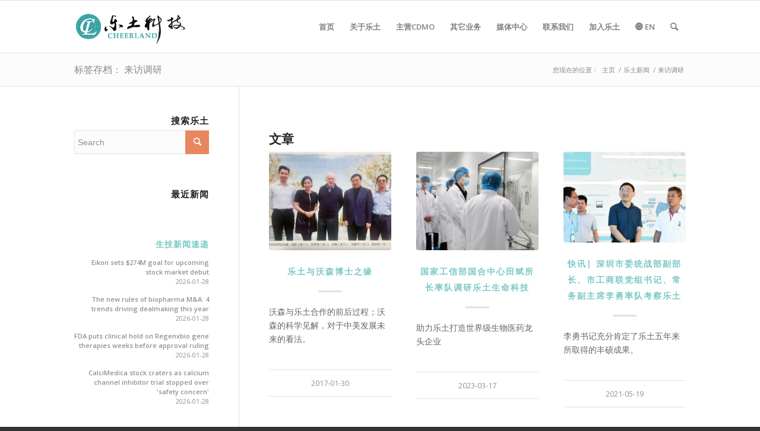

--- FILE ---
content_type: text/html; charset=UTF-8
request_url: https://clbiomed.com/tag/%E6%9D%A5%E8%AE%BF%E8%B0%83%E7%A0%94/
body_size: 21518
content:
<!DOCTYPE html>
<html lang="zh-CN" class="html_stretched responsive av-preloader-active av-preloader-enabled  html_header_top html_logo_left html_main_nav_header html_menu_right html_slim html_header_sticky html_header_shrinking html_mobile_menu_tablet html_header_searchicon html_content_align_center html_header_unstick_top_disabled html_header_stretch_disabled html_elegant-blog html_av-submenu-hidden html_av-submenu-display-click html_av-overlay-side html_av-overlay-side-classic html_av-submenu-noclone html_entry_id_12411 av-cookies-no-cookie-consent av-no-preview av-default-lightbox html_text_menu_active av-mobile-menu-switch-default">
<head>
<meta charset="UTF-8" />


<!-- mobile setting -->
<meta name="viewport" content="width=device-width, initial-scale=1">

<!-- Scripts/CSS and wp_head hook -->
<meta name='robots' content='index, follow, max-image-preview:large, max-snippet:-1, max-video-preview:-1' />

	<!-- This site is optimized with the Yoast SEO plugin v20.2.1 - https://yoast.com/wordpress/plugins/seo/ -->
	<title>来访调研 Archives - 乐土生命科技</title>
	<link rel="canonical" href="https://clbiomed.com/tag/来访调研/" />
	<meta property="og:locale" content="zh_CN" />
	<meta property="og:type" content="article" />
	<meta property="og:title" content="来访调研 Archives - 乐土生命科技" />
	<meta property="og:url" content="https://clbiomed.com/tag/来访调研/" />
	<meta property="og:site_name" content="乐土生命科技" />
	<meta name="twitter:card" content="summary_large_image" />
	<script type="application/ld+json" class="yoast-schema-graph">{"@context":"https://schema.org","@graph":[{"@type":"CollectionPage","@id":"https://clbiomed.com/tag/%e6%9d%a5%e8%ae%bf%e8%b0%83%e7%a0%94/","url":"https://clbiomed.com/tag/%e6%9d%a5%e8%ae%bf%e8%b0%83%e7%a0%94/","name":"来访调研 Archives - 乐土生命科技","isPartOf":{"@id":"https://clbiomed.com/#website"},"primaryImageOfPage":{"@id":"https://clbiomed.com/tag/%e6%9d%a5%e8%ae%bf%e8%b0%83%e7%a0%94/#primaryimage"},"image":{"@id":"https://clbiomed.com/tag/%e6%9d%a5%e8%ae%bf%e8%b0%83%e7%a0%94/#primaryimage"},"thumbnailUrl":"https://clbiomed.com/wp-content/uploads/2023/03/6C4A3723-scaled.jpg","breadcrumb":{"@id":"https://clbiomed.com/tag/%e6%9d%a5%e8%ae%bf%e8%b0%83%e7%a0%94/#breadcrumb"},"inLanguage":"zh-CN"},{"@type":"ImageObject","inLanguage":"zh-CN","@id":"https://clbiomed.com/tag/%e6%9d%a5%e8%ae%bf%e8%b0%83%e7%a0%94/#primaryimage","url":"https://clbiomed.com/wp-content/uploads/2023/03/6C4A3723-scaled.jpg","contentUrl":"https://clbiomed.com/wp-content/uploads/2023/03/6C4A3723-scaled.jpg","width":2560,"height":1707},{"@type":"BreadcrumbList","@id":"https://clbiomed.com/tag/%e6%9d%a5%e8%ae%bf%e8%b0%83%e7%a0%94/#breadcrumb","itemListElement":[{"@type":"ListItem","position":1,"name":"Home","item":"https://clbiomed.com/home/"},{"@type":"ListItem","position":2,"name":"来访调研"}]},{"@type":"WebSite","@id":"https://clbiomed.com/#website","url":"https://clbiomed.com/","name":"乐土生命科技","description":"全方位的分子检测、创新医药、医疗服务-健康乐土，福佑众生","potentialAction":[{"@type":"SearchAction","target":{"@type":"EntryPoint","urlTemplate":"https://clbiomed.com/?s={search_term_string}"},"query-input":"required name=search_term_string"}],"inLanguage":"zh-CN"}]}</script>
	<!-- / Yoast SEO plugin. -->


<link rel="alternate" type="application/rss+xml" title="乐土生命科技 &raquo; Feed" href="https://clbiomed.com/feed/" />
<link rel="alternate" type="application/rss+xml" title="乐土生命科技 &raquo; 评论Feed" href="https://clbiomed.com/comments/feed/" />
<link rel="alternate" type="application/rss+xml" title="乐土生命科技 &raquo; 来访调研标签Feed" href="https://clbiomed.com/tag/%e6%9d%a5%e8%ae%bf%e8%b0%83%e7%a0%94/feed/" />

<!-- google webfont font replacement -->

			<script type='text/javascript'>

				(function() {

					/*	check if webfonts are disabled by user setting via cookie - or user must opt in.	*/
					var html = document.getElementsByTagName('html')[0];
					var cookie_check = html.className.indexOf('av-cookies-needs-opt-in') >= 0 || html.className.indexOf('av-cookies-can-opt-out') >= 0;
					var allow_continue = true;
					var silent_accept_cookie = html.className.indexOf('av-cookies-user-silent-accept') >= 0;

					if( cookie_check && ! silent_accept_cookie )
					{
						if( ! document.cookie.match(/aviaCookieConsent/) || html.className.indexOf('av-cookies-session-refused') >= 0 )
						{
							allow_continue = false;
						}
						else
						{
							if( ! document.cookie.match(/aviaPrivacyRefuseCookiesHideBar/) )
							{
								allow_continue = false;
							}
							else if( ! document.cookie.match(/aviaPrivacyEssentialCookiesEnabled/) )
							{
								allow_continue = false;
							}
							else if( document.cookie.match(/aviaPrivacyGoogleWebfontsDisabled/) )
							{
								allow_continue = false;
							}
						}
					}

					if( allow_continue )
					{
						var f = document.createElement('link');

						f.type 	= 'text/css';
						f.rel 	= 'stylesheet';
						f.href 	= 'https://fonts.googleapis.com/css?family=Open+Sans:400,600&display=auto';
						f.id 	= 'avia-google-webfont';

						document.getElementsByTagName('head')[0].appendChild(f);
					}
				})();

			</script>
			<link rel='stylesheet' id='wp-block-library-css' href='https://clbiomed.com/wp-includes/css/dist/block-library/style.min.css?ver=6.1.9' type='text/css' media='all' />
<style id='global-styles-inline-css' type='text/css'>
body{--wp--preset--color--black: #000000;--wp--preset--color--cyan-bluish-gray: #abb8c3;--wp--preset--color--white: #ffffff;--wp--preset--color--pale-pink: #f78da7;--wp--preset--color--vivid-red: #cf2e2e;--wp--preset--color--luminous-vivid-orange: #ff6900;--wp--preset--color--luminous-vivid-amber: #fcb900;--wp--preset--color--light-green-cyan: #7bdcb5;--wp--preset--color--vivid-green-cyan: #00d084;--wp--preset--color--pale-cyan-blue: #8ed1fc;--wp--preset--color--vivid-cyan-blue: #0693e3;--wp--preset--color--vivid-purple: #9b51e0;--wp--preset--color--metallic-red: #b02b2c;--wp--preset--color--maximum-yellow-red: #edae44;--wp--preset--color--yellow-sun: #eeee22;--wp--preset--color--palm-leaf: #83a846;--wp--preset--color--aero: #7bb0e7;--wp--preset--color--old-lavender: #745f7e;--wp--preset--color--steel-teal: #5f8789;--wp--preset--color--raspberry-pink: #d65799;--wp--preset--color--medium-turquoise: #4ecac2;--wp--preset--gradient--vivid-cyan-blue-to-vivid-purple: linear-gradient(135deg,rgba(6,147,227,1) 0%,rgb(155,81,224) 100%);--wp--preset--gradient--light-green-cyan-to-vivid-green-cyan: linear-gradient(135deg,rgb(122,220,180) 0%,rgb(0,208,130) 100%);--wp--preset--gradient--luminous-vivid-amber-to-luminous-vivid-orange: linear-gradient(135deg,rgba(252,185,0,1) 0%,rgba(255,105,0,1) 100%);--wp--preset--gradient--luminous-vivid-orange-to-vivid-red: linear-gradient(135deg,rgba(255,105,0,1) 0%,rgb(207,46,46) 100%);--wp--preset--gradient--very-light-gray-to-cyan-bluish-gray: linear-gradient(135deg,rgb(238,238,238) 0%,rgb(169,184,195) 100%);--wp--preset--gradient--cool-to-warm-spectrum: linear-gradient(135deg,rgb(74,234,220) 0%,rgb(151,120,209) 20%,rgb(207,42,186) 40%,rgb(238,44,130) 60%,rgb(251,105,98) 80%,rgb(254,248,76) 100%);--wp--preset--gradient--blush-light-purple: linear-gradient(135deg,rgb(255,206,236) 0%,rgb(152,150,240) 100%);--wp--preset--gradient--blush-bordeaux: linear-gradient(135deg,rgb(254,205,165) 0%,rgb(254,45,45) 50%,rgb(107,0,62) 100%);--wp--preset--gradient--luminous-dusk: linear-gradient(135deg,rgb(255,203,112) 0%,rgb(199,81,192) 50%,rgb(65,88,208) 100%);--wp--preset--gradient--pale-ocean: linear-gradient(135deg,rgb(255,245,203) 0%,rgb(182,227,212) 50%,rgb(51,167,181) 100%);--wp--preset--gradient--electric-grass: linear-gradient(135deg,rgb(202,248,128) 0%,rgb(113,206,126) 100%);--wp--preset--gradient--midnight: linear-gradient(135deg,rgb(2,3,129) 0%,rgb(40,116,252) 100%);--wp--preset--duotone--dark-grayscale: url('#wp-duotone-dark-grayscale');--wp--preset--duotone--grayscale: url('#wp-duotone-grayscale');--wp--preset--duotone--purple-yellow: url('#wp-duotone-purple-yellow');--wp--preset--duotone--blue-red: url('#wp-duotone-blue-red');--wp--preset--duotone--midnight: url('#wp-duotone-midnight');--wp--preset--duotone--magenta-yellow: url('#wp-duotone-magenta-yellow');--wp--preset--duotone--purple-green: url('#wp-duotone-purple-green');--wp--preset--duotone--blue-orange: url('#wp-duotone-blue-orange');--wp--preset--font-size--small: 1rem;--wp--preset--font-size--medium: 1.125rem;--wp--preset--font-size--large: 1.75rem;--wp--preset--font-size--x-large: clamp(1.75rem, 3vw, 2.25rem);--wp--preset--spacing--20: 0.44rem;--wp--preset--spacing--30: 0.67rem;--wp--preset--spacing--40: 1rem;--wp--preset--spacing--50: 1.5rem;--wp--preset--spacing--60: 2.25rem;--wp--preset--spacing--70: 3.38rem;--wp--preset--spacing--80: 5.06rem;}body { margin: 0;--wp--style--global--content-size: 800px;--wp--style--global--wide-size: 1130px; }.wp-site-blocks > .alignleft { float: left; margin-right: 2em; }.wp-site-blocks > .alignright { float: right; margin-left: 2em; }.wp-site-blocks > .aligncenter { justify-content: center; margin-left: auto; margin-right: auto; }:where(.is-layout-flex){gap: 0.5em;}body .is-layout-flow > .alignleft{float: left;margin-inline-start: 0;margin-inline-end: 2em;}body .is-layout-flow > .alignright{float: right;margin-inline-start: 2em;margin-inline-end: 0;}body .is-layout-flow > .aligncenter{margin-left: auto !important;margin-right: auto !important;}body .is-layout-constrained > .alignleft{float: left;margin-inline-start: 0;margin-inline-end: 2em;}body .is-layout-constrained > .alignright{float: right;margin-inline-start: 2em;margin-inline-end: 0;}body .is-layout-constrained > .aligncenter{margin-left: auto !important;margin-right: auto !important;}body .is-layout-constrained > :where(:not(.alignleft):not(.alignright):not(.alignfull)){max-width: var(--wp--style--global--content-size);margin-left: auto !important;margin-right: auto !important;}body .is-layout-constrained > .alignwide{max-width: var(--wp--style--global--wide-size);}body .is-layout-flex{display: flex;}body .is-layout-flex{flex-wrap: wrap;align-items: center;}body .is-layout-flex > *{margin: 0;}body{padding-top: 0px;padding-right: 0px;padding-bottom: 0px;padding-left: 0px;}a:where(:not(.wp-element-button)){text-decoration: underline;}.wp-element-button, .wp-block-button__link{background-color: #32373c;border-width: 0;color: #fff;font-family: inherit;font-size: inherit;line-height: inherit;padding: calc(0.667em + 2px) calc(1.333em + 2px);text-decoration: none;}.has-black-color{color: var(--wp--preset--color--black) !important;}.has-cyan-bluish-gray-color{color: var(--wp--preset--color--cyan-bluish-gray) !important;}.has-white-color{color: var(--wp--preset--color--white) !important;}.has-pale-pink-color{color: var(--wp--preset--color--pale-pink) !important;}.has-vivid-red-color{color: var(--wp--preset--color--vivid-red) !important;}.has-luminous-vivid-orange-color{color: var(--wp--preset--color--luminous-vivid-orange) !important;}.has-luminous-vivid-amber-color{color: var(--wp--preset--color--luminous-vivid-amber) !important;}.has-light-green-cyan-color{color: var(--wp--preset--color--light-green-cyan) !important;}.has-vivid-green-cyan-color{color: var(--wp--preset--color--vivid-green-cyan) !important;}.has-pale-cyan-blue-color{color: var(--wp--preset--color--pale-cyan-blue) !important;}.has-vivid-cyan-blue-color{color: var(--wp--preset--color--vivid-cyan-blue) !important;}.has-vivid-purple-color{color: var(--wp--preset--color--vivid-purple) !important;}.has-metallic-red-color{color: var(--wp--preset--color--metallic-red) !important;}.has-maximum-yellow-red-color{color: var(--wp--preset--color--maximum-yellow-red) !important;}.has-yellow-sun-color{color: var(--wp--preset--color--yellow-sun) !important;}.has-palm-leaf-color{color: var(--wp--preset--color--palm-leaf) !important;}.has-aero-color{color: var(--wp--preset--color--aero) !important;}.has-old-lavender-color{color: var(--wp--preset--color--old-lavender) !important;}.has-steel-teal-color{color: var(--wp--preset--color--steel-teal) !important;}.has-raspberry-pink-color{color: var(--wp--preset--color--raspberry-pink) !important;}.has-medium-turquoise-color{color: var(--wp--preset--color--medium-turquoise) !important;}.has-black-background-color{background-color: var(--wp--preset--color--black) !important;}.has-cyan-bluish-gray-background-color{background-color: var(--wp--preset--color--cyan-bluish-gray) !important;}.has-white-background-color{background-color: var(--wp--preset--color--white) !important;}.has-pale-pink-background-color{background-color: var(--wp--preset--color--pale-pink) !important;}.has-vivid-red-background-color{background-color: var(--wp--preset--color--vivid-red) !important;}.has-luminous-vivid-orange-background-color{background-color: var(--wp--preset--color--luminous-vivid-orange) !important;}.has-luminous-vivid-amber-background-color{background-color: var(--wp--preset--color--luminous-vivid-amber) !important;}.has-light-green-cyan-background-color{background-color: var(--wp--preset--color--light-green-cyan) !important;}.has-vivid-green-cyan-background-color{background-color: var(--wp--preset--color--vivid-green-cyan) !important;}.has-pale-cyan-blue-background-color{background-color: var(--wp--preset--color--pale-cyan-blue) !important;}.has-vivid-cyan-blue-background-color{background-color: var(--wp--preset--color--vivid-cyan-blue) !important;}.has-vivid-purple-background-color{background-color: var(--wp--preset--color--vivid-purple) !important;}.has-metallic-red-background-color{background-color: var(--wp--preset--color--metallic-red) !important;}.has-maximum-yellow-red-background-color{background-color: var(--wp--preset--color--maximum-yellow-red) !important;}.has-yellow-sun-background-color{background-color: var(--wp--preset--color--yellow-sun) !important;}.has-palm-leaf-background-color{background-color: var(--wp--preset--color--palm-leaf) !important;}.has-aero-background-color{background-color: var(--wp--preset--color--aero) !important;}.has-old-lavender-background-color{background-color: var(--wp--preset--color--old-lavender) !important;}.has-steel-teal-background-color{background-color: var(--wp--preset--color--steel-teal) !important;}.has-raspberry-pink-background-color{background-color: var(--wp--preset--color--raspberry-pink) !important;}.has-medium-turquoise-background-color{background-color: var(--wp--preset--color--medium-turquoise) !important;}.has-black-border-color{border-color: var(--wp--preset--color--black) !important;}.has-cyan-bluish-gray-border-color{border-color: var(--wp--preset--color--cyan-bluish-gray) !important;}.has-white-border-color{border-color: var(--wp--preset--color--white) !important;}.has-pale-pink-border-color{border-color: var(--wp--preset--color--pale-pink) !important;}.has-vivid-red-border-color{border-color: var(--wp--preset--color--vivid-red) !important;}.has-luminous-vivid-orange-border-color{border-color: var(--wp--preset--color--luminous-vivid-orange) !important;}.has-luminous-vivid-amber-border-color{border-color: var(--wp--preset--color--luminous-vivid-amber) !important;}.has-light-green-cyan-border-color{border-color: var(--wp--preset--color--light-green-cyan) !important;}.has-vivid-green-cyan-border-color{border-color: var(--wp--preset--color--vivid-green-cyan) !important;}.has-pale-cyan-blue-border-color{border-color: var(--wp--preset--color--pale-cyan-blue) !important;}.has-vivid-cyan-blue-border-color{border-color: var(--wp--preset--color--vivid-cyan-blue) !important;}.has-vivid-purple-border-color{border-color: var(--wp--preset--color--vivid-purple) !important;}.has-metallic-red-border-color{border-color: var(--wp--preset--color--metallic-red) !important;}.has-maximum-yellow-red-border-color{border-color: var(--wp--preset--color--maximum-yellow-red) !important;}.has-yellow-sun-border-color{border-color: var(--wp--preset--color--yellow-sun) !important;}.has-palm-leaf-border-color{border-color: var(--wp--preset--color--palm-leaf) !important;}.has-aero-border-color{border-color: var(--wp--preset--color--aero) !important;}.has-old-lavender-border-color{border-color: var(--wp--preset--color--old-lavender) !important;}.has-steel-teal-border-color{border-color: var(--wp--preset--color--steel-teal) !important;}.has-raspberry-pink-border-color{border-color: var(--wp--preset--color--raspberry-pink) !important;}.has-medium-turquoise-border-color{border-color: var(--wp--preset--color--medium-turquoise) !important;}.has-vivid-cyan-blue-to-vivid-purple-gradient-background{background: var(--wp--preset--gradient--vivid-cyan-blue-to-vivid-purple) !important;}.has-light-green-cyan-to-vivid-green-cyan-gradient-background{background: var(--wp--preset--gradient--light-green-cyan-to-vivid-green-cyan) !important;}.has-luminous-vivid-amber-to-luminous-vivid-orange-gradient-background{background: var(--wp--preset--gradient--luminous-vivid-amber-to-luminous-vivid-orange) !important;}.has-luminous-vivid-orange-to-vivid-red-gradient-background{background: var(--wp--preset--gradient--luminous-vivid-orange-to-vivid-red) !important;}.has-very-light-gray-to-cyan-bluish-gray-gradient-background{background: var(--wp--preset--gradient--very-light-gray-to-cyan-bluish-gray) !important;}.has-cool-to-warm-spectrum-gradient-background{background: var(--wp--preset--gradient--cool-to-warm-spectrum) !important;}.has-blush-light-purple-gradient-background{background: var(--wp--preset--gradient--blush-light-purple) !important;}.has-blush-bordeaux-gradient-background{background: var(--wp--preset--gradient--blush-bordeaux) !important;}.has-luminous-dusk-gradient-background{background: var(--wp--preset--gradient--luminous-dusk) !important;}.has-pale-ocean-gradient-background{background: var(--wp--preset--gradient--pale-ocean) !important;}.has-electric-grass-gradient-background{background: var(--wp--preset--gradient--electric-grass) !important;}.has-midnight-gradient-background{background: var(--wp--preset--gradient--midnight) !important;}.has-small-font-size{font-size: var(--wp--preset--font-size--small) !important;}.has-medium-font-size{font-size: var(--wp--preset--font-size--medium) !important;}.has-large-font-size{font-size: var(--wp--preset--font-size--large) !important;}.has-x-large-font-size{font-size: var(--wp--preset--font-size--x-large) !important;}
.wp-block-navigation a:where(:not(.wp-element-button)){color: inherit;}
:where(.wp-block-columns.is-layout-flex){gap: 2em;}
.wp-block-pullquote{font-size: 1.5em;line-height: 1.6;}
</style>
<link rel='stylesheet' id='contact-form-7-css' href='https://clbiomed.com/wp-content/plugins/contact-form-7/includes/css/styles.css?ver=5.7.4' type='text/css' media='all' />
<link rel='stylesheet' id='crp-style-rounded-thumbs-css' href='https://clbiomed.com/wp-content/plugins/contextual-related-posts/css/rounded-thumbs.min.css?ver=3.3.3' type='text/css' media='all' />
<style id='crp-style-rounded-thumbs-inline-css' type='text/css'>

			.crp_related.crp-rounded-thumbs a {
			  width: 150px;
			  height: 150px;
			  text-decoration: none;
			}
			.crp_related.crp-rounded-thumbs img {
			  max-width: 150px;
			  margin: auto;
			}
			.crp_related.crp-rounded-thumbs .crp_title {
			  width: 100%;
			}
			
</style>
<link rel='stylesheet' id='tablepress-default-css' href='https://clbiomed.com/wp-content/tablepress-combined.min.css?ver=45' type='text/css' media='all' />
<link rel='stylesheet' id='tablepress-responsive-tables-css' href='https://clbiomed.com/wp-content/plugins/tablepress-responsive-tables/css/tablepress-responsive.min.css?ver=1.8' type='text/css' media='all' />
<link rel='stylesheet' id='avia-merged-styles-css' href='https://clbiomed.com/wp-content/uploads/dynamic_avia/avia-merged-styles-41de01e44abc30fe3c10440b75c7107e---649a9812f1f4a.css' type='text/css' media='all' />
<link rel="https://api.w.org/" href="https://clbiomed.com/wp-json/" /><link rel="alternate" type="application/json" href="https://clbiomed.com/wp-json/wp/v2/tags/63" /><link rel="EditURI" type="application/rsd+xml" title="RSD" href="https://clbiomed.com/xmlrpc.php?rsd" />
<link rel="wlwmanifest" type="application/wlwmanifest+xml" href="https://clbiomed.com/wp-includes/wlwmanifest.xml" />
<meta name="generator" content="WordPress 6.1.9" />
<script>
function jmaMoreFunction() {
  var dots = document.getElementById("more-dots");
  var moreText = document.getElementById("jmaMore");
  var btnText = document.getElementById("myBtn");

  if (dots.style.display === "none") {
    dots.style.display = "inline";
    btnText.innerHTML = "&bigtriangledown;";
    moreText.style.display = "none";
  } else {
    dots.style.display = "none";
    btnText.innerHTML = "&bigtriangleup;";
    moreText.style.display = "inline";
  }
}
</script>
<script>
function jmaMoreFunction2() {
  var dots2 = document.getElementById("more-dots2");
  var moreText2 = document.getElementById("jmaMore2");
  var btnText2 = document.getElementById("myBtn2");

  if (dots2.style.display === "none") {
    dots2.style.display = "inline";
    btnText2.innerHTML = "&bigtriangledown;";
    moreText2.style.display = "none";
  } else {
    dots2.style.display = "none";
    btnText2.innerHTML = "&bigtriangleup;";
    moreText2.style.display = "inline";
  }
}
</script>
<link rel="profile" href="http://gmpg.org/xfn/11" />
<link rel="alternate" type="application/rss+xml" title="乐土生命科技 RSS2 Feed" href="https://clbiomed.com/feed/" />
<link rel="pingback" href="https://clbiomed.com/xmlrpc.php" />
<!--[if lt IE 9]><script src="https://clbiomed.com/wp-content/themes/enfold/js/html5shiv.js"></script><![endif]-->
<link rel="icon" href="https://clbiomed.com/wp-content/uploads/2020/07/CLbiomed_icon-1.png" type="image/png">

<!-- To speed up the rendering and to display the site as fast as possible to the user we include some styles and scripts for above the fold content inline -->
<script type="text/javascript">'use strict';var avia_is_mobile=!1;if(/Android|webOS|iPhone|iPad|iPod|BlackBerry|IEMobile|Opera Mini/i.test(navigator.userAgent)&&'ontouchstart' in document.documentElement){avia_is_mobile=!0;document.documentElement.className+=' avia_mobile '}
else{document.documentElement.className+=' avia_desktop '};document.documentElement.className+=' js_active ';(function(){var e=['-webkit-','-moz-','-ms-',''],n='',o=!1,a=!1;for(var t in e){if(e[t]+'transform' in document.documentElement.style){o=!0;n=e[t]+'transform'};if(e[t]+'perspective' in document.documentElement.style){a=!0}};if(o){document.documentElement.className+=' avia_transform '};if(a){document.documentElement.className+=' avia_transform3d '};if(typeof document.getElementsByClassName=='function'&&typeof document.documentElement.getBoundingClientRect=='function'&&avia_is_mobile==!1){if(n&&window.innerHeight>0){setTimeout(function(){var e=0,o={},a=0,t=document.getElementsByClassName('av-parallax'),i=window.pageYOffset||document.documentElement.scrollTop;for(e=0;e<t.length;e++){t[e].style.top='0px';o=t[e].getBoundingClientRect();a=Math.ceil((window.innerHeight+i-o.top)*0.3);t[e].style[n]='translate(0px, '+a+'px)';t[e].style.top='auto';t[e].className+=' enabled-parallax '}},50)}}})();</script><style type="text/css">.widget .stock_quote{margin:0;padding:0}.stock_quote.sqitem.error{font-weight:bold}.stock_quote.sqitem.minus::before,.stock_quote.sqitem.plus::before{display:inline-block;margin-right:2px;content:"";width:10px;height:14px;background:url([data-uri]) no-repeat}.stock_quote.sqitem.minus::before{background-position:-10px 4px}.stock_quote.sqitem.plus::before{background-position:0 4px}.stock_quote.sqitem.zero,.stock_quote.sqitem.zero:hover{color:#454545}.stock_quote.sqitem.minus,.stock_quote.sqitem.minus:hover{color:#dd3333}.stock_quote.sqitem.plus,.stock_quote.sqitem.plus:hover{color:#009D59}</style><style type="text/css">
		@font-face {font-family: 'entypo-fontello'; font-weight: normal; font-style: normal; font-display: auto;
		src: url('https://clbiomed.com/wp-content/themes/enfold/config-templatebuilder/avia-template-builder/assets/fonts/entypo-fontello.woff2') format('woff2'),
		url('https://clbiomed.com/wp-content/themes/enfold/config-templatebuilder/avia-template-builder/assets/fonts/entypo-fontello.woff') format('woff'),
		url('https://clbiomed.com/wp-content/themes/enfold/config-templatebuilder/avia-template-builder/assets/fonts/entypo-fontello.ttf') format('truetype'),
		url('https://clbiomed.com/wp-content/themes/enfold/config-templatebuilder/avia-template-builder/assets/fonts/entypo-fontello.svg#entypo-fontello') format('svg'),
		url('https://clbiomed.com/wp-content/themes/enfold/config-templatebuilder/avia-template-builder/assets/fonts/entypo-fontello.eot'),
		url('https://clbiomed.com/wp-content/themes/enfold/config-templatebuilder/avia-template-builder/assets/fonts/entypo-fontello.eot?#iefix') format('embedded-opentype');
		} #top .avia-font-entypo-fontello, body .avia-font-entypo-fontello, html body [data-av_iconfont='entypo-fontello']:before{ font-family: 'entypo-fontello'; }
		</style>

<!--
Debugging Info for Theme support: 

Theme: Enfold
Version: 5.4.1
Installed: enfold
AviaFramework Version: 5.3
AviaBuilder Version: 5.3
aviaElementManager Version: 1.0.1
- - - - - - - - - - -
ChildTheme: Enfold Child
ChildTheme Version: 1.0
ChildTheme Installed: enfold

- - - - - - - - - - -
ML:600-PU:57-PLA:30
WP:6.1.9
Compress: CSS:all theme files - JS:all theme files
Updates: enabled - token has changed and not verified
PLAu:28
-->
</head>

<body id="top" class="archive tag tag-63 stretched rtl_columns av-curtain-numeric open_sans  avia-responsive-images-support" itemscope="itemscope" itemtype="https://schema.org/WebPage" >

	<svg xmlns="http://www.w3.org/2000/svg" viewBox="0 0 0 0" width="0" height="0" focusable="false" role="none" style="visibility: hidden; position: absolute; left: -9999px; overflow: hidden;" ><defs><filter id="wp-duotone-dark-grayscale"><feColorMatrix color-interpolation-filters="sRGB" type="matrix" values=" .299 .587 .114 0 0 .299 .587 .114 0 0 .299 .587 .114 0 0 .299 .587 .114 0 0 " /><feComponentTransfer color-interpolation-filters="sRGB" ><feFuncR type="table" tableValues="0 0.49803921568627" /><feFuncG type="table" tableValues="0 0.49803921568627" /><feFuncB type="table" tableValues="0 0.49803921568627" /><feFuncA type="table" tableValues="1 1" /></feComponentTransfer><feComposite in2="SourceGraphic" operator="in" /></filter></defs></svg><svg xmlns="http://www.w3.org/2000/svg" viewBox="0 0 0 0" width="0" height="0" focusable="false" role="none" style="visibility: hidden; position: absolute; left: -9999px; overflow: hidden;" ><defs><filter id="wp-duotone-grayscale"><feColorMatrix color-interpolation-filters="sRGB" type="matrix" values=" .299 .587 .114 0 0 .299 .587 .114 0 0 .299 .587 .114 0 0 .299 .587 .114 0 0 " /><feComponentTransfer color-interpolation-filters="sRGB" ><feFuncR type="table" tableValues="0 1" /><feFuncG type="table" tableValues="0 1" /><feFuncB type="table" tableValues="0 1" /><feFuncA type="table" tableValues="1 1" /></feComponentTransfer><feComposite in2="SourceGraphic" operator="in" /></filter></defs></svg><svg xmlns="http://www.w3.org/2000/svg" viewBox="0 0 0 0" width="0" height="0" focusable="false" role="none" style="visibility: hidden; position: absolute; left: -9999px; overflow: hidden;" ><defs><filter id="wp-duotone-purple-yellow"><feColorMatrix color-interpolation-filters="sRGB" type="matrix" values=" .299 .587 .114 0 0 .299 .587 .114 0 0 .299 .587 .114 0 0 .299 .587 .114 0 0 " /><feComponentTransfer color-interpolation-filters="sRGB" ><feFuncR type="table" tableValues="0.54901960784314 0.98823529411765" /><feFuncG type="table" tableValues="0 1" /><feFuncB type="table" tableValues="0.71764705882353 0.25490196078431" /><feFuncA type="table" tableValues="1 1" /></feComponentTransfer><feComposite in2="SourceGraphic" operator="in" /></filter></defs></svg><svg xmlns="http://www.w3.org/2000/svg" viewBox="0 0 0 0" width="0" height="0" focusable="false" role="none" style="visibility: hidden; position: absolute; left: -9999px; overflow: hidden;" ><defs><filter id="wp-duotone-blue-red"><feColorMatrix color-interpolation-filters="sRGB" type="matrix" values=" .299 .587 .114 0 0 .299 .587 .114 0 0 .299 .587 .114 0 0 .299 .587 .114 0 0 " /><feComponentTransfer color-interpolation-filters="sRGB" ><feFuncR type="table" tableValues="0 1" /><feFuncG type="table" tableValues="0 0.27843137254902" /><feFuncB type="table" tableValues="0.5921568627451 0.27843137254902" /><feFuncA type="table" tableValues="1 1" /></feComponentTransfer><feComposite in2="SourceGraphic" operator="in" /></filter></defs></svg><svg xmlns="http://www.w3.org/2000/svg" viewBox="0 0 0 0" width="0" height="0" focusable="false" role="none" style="visibility: hidden; position: absolute; left: -9999px; overflow: hidden;" ><defs><filter id="wp-duotone-midnight"><feColorMatrix color-interpolation-filters="sRGB" type="matrix" values=" .299 .587 .114 0 0 .299 .587 .114 0 0 .299 .587 .114 0 0 .299 .587 .114 0 0 " /><feComponentTransfer color-interpolation-filters="sRGB" ><feFuncR type="table" tableValues="0 0" /><feFuncG type="table" tableValues="0 0.64705882352941" /><feFuncB type="table" tableValues="0 1" /><feFuncA type="table" tableValues="1 1" /></feComponentTransfer><feComposite in2="SourceGraphic" operator="in" /></filter></defs></svg><svg xmlns="http://www.w3.org/2000/svg" viewBox="0 0 0 0" width="0" height="0" focusable="false" role="none" style="visibility: hidden; position: absolute; left: -9999px; overflow: hidden;" ><defs><filter id="wp-duotone-magenta-yellow"><feColorMatrix color-interpolation-filters="sRGB" type="matrix" values=" .299 .587 .114 0 0 .299 .587 .114 0 0 .299 .587 .114 0 0 .299 .587 .114 0 0 " /><feComponentTransfer color-interpolation-filters="sRGB" ><feFuncR type="table" tableValues="0.78039215686275 1" /><feFuncG type="table" tableValues="0 0.94901960784314" /><feFuncB type="table" tableValues="0.35294117647059 0.47058823529412" /><feFuncA type="table" tableValues="1 1" /></feComponentTransfer><feComposite in2="SourceGraphic" operator="in" /></filter></defs></svg><svg xmlns="http://www.w3.org/2000/svg" viewBox="0 0 0 0" width="0" height="0" focusable="false" role="none" style="visibility: hidden; position: absolute; left: -9999px; overflow: hidden;" ><defs><filter id="wp-duotone-purple-green"><feColorMatrix color-interpolation-filters="sRGB" type="matrix" values=" .299 .587 .114 0 0 .299 .587 .114 0 0 .299 .587 .114 0 0 .299 .587 .114 0 0 " /><feComponentTransfer color-interpolation-filters="sRGB" ><feFuncR type="table" tableValues="0.65098039215686 0.40392156862745" /><feFuncG type="table" tableValues="0 1" /><feFuncB type="table" tableValues="0.44705882352941 0.4" /><feFuncA type="table" tableValues="1 1" /></feComponentTransfer><feComposite in2="SourceGraphic" operator="in" /></filter></defs></svg><svg xmlns="http://www.w3.org/2000/svg" viewBox="0 0 0 0" width="0" height="0" focusable="false" role="none" style="visibility: hidden; position: absolute; left: -9999px; overflow: hidden;" ><defs><filter id="wp-duotone-blue-orange"><feColorMatrix color-interpolation-filters="sRGB" type="matrix" values=" .299 .587 .114 0 0 .299 .587 .114 0 0 .299 .587 .114 0 0 .299 .587 .114 0 0 " /><feComponentTransfer color-interpolation-filters="sRGB" ><feFuncR type="table" tableValues="0.098039215686275 1" /><feFuncG type="table" tableValues="0 0.66274509803922" /><feFuncB type="table" tableValues="0.84705882352941 0.41960784313725" /><feFuncA type="table" tableValues="1 1" /></feComponentTransfer><feComposite in2="SourceGraphic" operator="in" /></filter></defs></svg><div class='av-siteloader-wrap av-transition-enabled av-transition-with-logo'><div class="av-siteloader-inner"><div class="av-siteloader-cell"><img class='av-preloading-logo' src='https://clbiomed.com/wp-content/uploads/2020/07/clbiomed-preloader.gif' alt='Loading' title='Loading' /><div class="av-siteloader"><div class="av-siteloader-extra"></div></div></div></div></div>
	<div id='wrap_all'>

	
<header id='header' class='all_colors header_color light_bg_color  av_header_top av_logo_left av_main_nav_header av_menu_right av_slim av_header_sticky av_header_shrinking av_header_stretch_disabled av_mobile_menu_tablet av_header_searchicon av_header_unstick_top_disabled av_bottom_nav_disabled  av_alternate_logo_active av_header_border_disabled'  role="banner" itemscope="itemscope" itemtype="https://schema.org/WPHeader" >

		<div  id='header_main' class='container_wrap container_wrap_logo'>

        <div class='container av-logo-container'><div class='inner-container'><span class='logo avia-standard-logo'><a href='https://clbiomed.com/' class=''><img src="https://clbiomed.com/wp-content/uploads/2023/06/乐土科技-logo-340x156-1.png" srcset="https://clbiomed.com/wp-content/uploads/2023/06/乐土科技-logo-340x156-1.png 340w, https://clbiomed.com/wp-content/uploads/2023/06/乐土科技-logo-340x156-1-300x138.png 300w" sizes="(max-width: 340px) 100vw, 340px" height="100" width="300" alt='乐土生命科技' title='乐土科技-logo-340&#215;156' /></a></span><nav class='main_menu' data-selectname='Select a page'  role="navigation" itemscope="itemscope" itemtype="https://schema.org/SiteNavigationElement" ><div class="avia-menu av-main-nav-wrap"><ul role="menu" class="menu av-main-nav" id="avia-menu"><li role="menuitem" id="menu-item-3293" class="menu-item menu-item-type-post_type menu-item-object-page menu-item-home menu-item-top-level menu-item-top-level-1"><a href="https://clbiomed.com/" itemprop="url" tabindex="0"><span class="avia-bullet"></span><span class="avia-menu-text">首页</span><span class="avia-menu-fx"><span class="avia-arrow-wrap"><span class="avia-arrow"></span></span></span></a></li>
<li role="menuitem" id="menu-item-5306" class="menu-item menu-item-type-post_type menu-item-object-page menu-item-has-children menu-item-mega-parent  menu-item-top-level menu-item-top-level-2"><a href="https://clbiomed.com/about-us/" itemprop="url" tabindex="0"><span class="avia-bullet"></span><span class="avia-menu-text">关于乐土</span><span class="avia-menu-fx"><span class="avia-arrow-wrap"><span class="avia-arrow"></span></span></span></a>
<div class='avia_mega_div avia_mega5 twelve units'>

<ul class="sub-menu">
	<li role="menuitem" id="menu-item-4264" class="menu-item menu-item-type-custom menu-item-object-custom menu-item-has-children avia_mega_menu_columns_5 three units  avia_mega_menu_columns_first"><span class='mega_menu_title heading-color av-special-font'><a href='http://-'>企业和合伙人</a></span>
	<ul class="sub-menu">
		<li role="menuitem" id="menu-item-5631" class="menu-item menu-item-type-custom menu-item-object-custom"><a href="/about-us" itemprop="url" tabindex="0"><span class="avia-bullet"></span><span class="avia-menu-text">企业简介</span></a></li>
		<li role="menuitem" id="menu-item-5664" class="menu-item menu-item-type-custom menu-item-object-custom"><a href="/about-us/watson-and-cheerland/" itemprop="url" tabindex="0"><span class="avia-bullet"></span><span class="avia-menu-text">沃森与乐土❤️</span></a></li>
		<li role="menuitem" id="menu-item-5443" class="menu-item menu-item-type-custom menu-item-object-custom"><a href="/about-us/cl-milestones/" itemprop="url" tabindex="0"><span class="avia-bullet"></span><span class="avia-menu-text">乐土大事记</span></a></li>
		<li role="menuitem" id="menu-item-3282" class="menu-item menu-item-type-post_type menu-item-object-page"><a href="https://clbiomed.com/about-us/team/" itemprop="url" tabindex="0"><span class="avia-bullet"></span><span class="avia-menu-text">⭐ 乐土团队 ⭐</span></a></li>
		<li role="menuitem" id="menu-item-3510" class="menu-item menu-item-type-post_type menu-item-object-page"><a href="https://clbiomed.com/about-us/certificates/" itemprop="url" tabindex="0"><span class="avia-bullet"></span><span class="avia-menu-text">资质荣誉</span></a></li>
		<li role="menuitem" id="menu-item-4088" class="menu-item menu-item-type-post_type menu-item-object-page"><a href="https://clbiomed.com/about-us/from-the-chariman/" itemprop="url" tabindex="0"><span class="avia-bullet"></span><span class="avia-menu-text">董事长寄语</span></a></li>
	</ul>
</li>
	<li role="menuitem" id="menu-item-9949" class="menu-item menu-item-type-custom menu-item-object-custom menu-item-has-children avia_mega_menu_columns_5 three units "><span class='mega_menu_title heading-color av-special-font'><a href='/products'>乐土业务</a></span>
	<ul class="sub-menu">
		<li role="menuitem" id="menu-item-9948" class="menu-item menu-item-type-post_type menu-item-object-page"><a href="https://clbiomed.com/products/" itemprop="url" tabindex="0"><span class="avia-bullet"></span><span class="avia-menu-text">乐土产品及服务</span></a></li>
		<li role="menuitem" id="menu-item-9955" class="avia_mega_text_block menu-item menu-item-type-custom menu-item-object-custom"><img src="/wp-content/uploads/2022/08/CLB-cover2.jpg" width="220px" style="margin-top:10px;"></li>
	</ul>
</li>
	<li role="menuitem" id="menu-item-4265" class="menu-item menu-item-type-custom menu-item-object-custom menu-item-has-children avia_mega_menu_columns_5 three units "><span class='mega_menu_title heading-color av-special-font'><a href='http://-'>科研中心</a></span>
	<ul class="sub-menu">
		<li role="menuitem" id="menu-item-4074" class="menu-item menu-item-type-custom menu-item-object-custom"><a href="/about-us/cl-watson-center" itemprop="url" tabindex="0"><span class="avia-bullet"></span><span class="avia-menu-text">乐土沃森生命科技中心</span></a></li>
		<li role="menuitem" id="menu-item-4075" class="menu-item menu-item-type-custom menu-item-object-custom"><a href="/about-us/clpminst" itemprop="url" tabindex="0"><span class="avia-bullet"></span><span class="avia-menu-text">南科乐土精准医学研究院</span></a></li>
		<li role="menuitem" id="menu-item-6470" class="menu-item menu-item-type-post_type menu-item-object-page"><a href="https://clbiomed.com/about-us/cl-biolabs/" itemprop="url" tabindex="0"><span class="avia-bullet"></span><span class="avia-menu-text">CL Biolabs</span></a></li>
		<li role="menuitem" id="menu-item-5868" class="avia_mega_text_block menu-item menu-item-type-custom menu-item-object-custom"><img src="/wp-content/uploads/2020/08/sitemap-400x200-1.jpg" width="220px" style="margin-top:10px;"></li>
		<li role="menuitem" id="menu-item-5863" class="menu-item menu-item-type-custom menu-item-object-custom"><a href="/site-map/" itemprop="url" tabindex="0"><span class="avia-bullet"></span><span class="avia-menu-text"><strong>本站地图 </strong>📍</span></a></li>
	</ul>
</li>
	<li role="menuitem" id="menu-item-5272" class="menu-item menu-item-type-custom menu-item-object-custom menu-item-has-children avia_mega_menu_columns_5 three units "><span class='mega_menu_title heading-color av-special-font'><a href='/cheerland-edu/'>乐土文化</a></span>
	<ul class="sub-menu">
		<li role="menuitem" id="menu-item-5274" class="menu-item menu-item-type-custom menu-item-object-custom"><a href="/cheerland-edu/culture" itemprop="url" tabindex="0"><span class="avia-bullet"></span><span class="avia-menu-text">文化研究院</span></a></li>
		<li role="menuitem" id="menu-item-6154" class="menu-item menu-item-type-custom menu-item-object-custom"><a href="/about-us/culture-cheerland" itemprop="url" tabindex="0"><span class="avia-bullet"></span><span class="avia-menu-text">文化乐土</span></a></li>
	</ul>
</li>
	<li role="menuitem" id="menu-item-4279" class="menu-item menu-item-type-custom menu-item-object-custom menu-item-has-children avia_mega_menu_columns_5 three units avia_mega_menu_columns_last"><span class='mega_menu_title heading-color av-special-font'><a href='http://-'>社会责任</a></span>
	<ul class="sub-menu">
		<li role="menuitem" id="menu-item-4280" class="menu-item menu-item-type-custom menu-item-object-custom"><a href="/about-us/covid-2019/" itemprop="url" tabindex="0"><span class="avia-bullet"></span><span class="avia-menu-text">新冠抗疫专题</span></a></li>
		<li role="menuitem" id="menu-item-4281" class="avia_mega_text_block menu-item menu-item-type-custom menu-item-object-custom"><img src="/wp-content/uploads/2020/08/covid-2.jpg" width="230px" alt=""></li>
	</ul>
</li>
</ul>

</div>
</li>
<li role="menuitem" id="menu-item-9893" class="menu-item menu-item-type-custom menu-item-object-custom menu-item-has-children menu-item-top-level menu-item-top-level-3"><a href="/CDMO" itemprop="url" tabindex="0"><span class="avia-bullet"></span><span class="avia-menu-text">主营CDMO</span><span class="avia-menu-fx"><span class="avia-arrow-wrap"><span class="avia-arrow"></span></span></span></a>


<ul class="sub-menu">
	<li role="menuitem" id="menu-item-9934" class="menu-item menu-item-type-post_type menu-item-object-page"><a href="https://clbiomed.com/cdmo/" itemprop="url" tabindex="0"><span class="avia-bullet"></span><span class="avia-menu-text">一站式CDMO服务</span></a></li>
	<li role="menuitem" id="menu-item-9937" class="menu-item menu-item-type-post_type menu-item-object-page"><a href="https://clbiomed.com/cdmo/ind/" itemprop="url" tabindex="0"><span class="avia-bullet"></span><span class="avia-menu-text">DNA到 IND</span></a></li>
	<li role="menuitem" id="menu-item-9936" class="menu-item menu-item-type-post_type menu-item-object-page"><a href="https://clbiomed.com/cdmo/cld-ds/" itemprop="url" tabindex="0"><span class="avia-bullet"></span><span class="avia-menu-text">细胞系和原液服务</span></a></li>
	<li role="menuitem" id="menu-item-9935" class="menu-item menu-item-type-post_type menu-item-object-page"><a href="https://clbiomed.com/cdmo/cmo/" itemprop="url" tabindex="0"><span class="avia-bullet"></span><span class="avia-menu-text">⭐商业化生产⭐</span></a></li>
</ul>
</li>
<li role="menuitem" id="menu-item-4741" class="menu-item menu-item-type-custom menu-item-object-custom menu-item-has-children menu-item-mega-parent  menu-item-top-level menu-item-top-level-4"><a href="/products/" itemprop="url" tabindex="0"><span class="avia-bullet"></span><span class="avia-menu-text">其它业务</span><span class="avia-menu-fx"><span class="avia-arrow-wrap"><span class="avia-arrow"></span></span></span></a>
<div class='avia_mega_div avia_mega5 twelve units'>

<ul class="sub-menu">
	<li role="menuitem" id="menu-item-3259" class="menu-item menu-item-type-post_type menu-item-object-page menu-item-has-children avia_mega_menu_columns_5 three units  avia_mega_menu_columns_first"><span class='mega_menu_title heading-color av-special-font'><a href='https://clbiomed.com/investment/'>代表性投资项目</a></span>
	<ul class="sub-menu">
		<li role="menuitem" id="menu-item-3825" class="menu-item menu-item-type-custom menu-item-object-custom menu-item-has-children"><a href="/projects/china" itemprop="url" tabindex="0"><span class="avia-bullet"></span><span class="avia-menu-text"><h6>国内项目</h6></span></a>
		<ul class="sub-menu">
			<li role="menuitem" id="menu-item-3266" class="menu-item menu-item-type-post_type menu-item-object-portfolio"><a href="https://clbiomed.com/projects/cl-youjia/" itemprop="url" tabindex="0"><span class="avia-bullet"></span><span class="avia-menu-text">乐土佑嘉</span></a></li>
			<li role="menuitem" id="menu-item-3826" class="menu-item menu-item-type-custom menu-item-object-custom"><a href="/projects/cl-haitu/" itemprop="url" tabindex="0"><span class="avia-bullet"></span><span class="avia-menu-text">乐土海图</span></a></li>
			<li role="menuitem" id="menu-item-3827" class="menu-item menu-item-type-custom menu-item-object-custom"><a href="/projects/cl-danlun/" itemprop="url" tabindex="0"><span class="avia-bullet"></span><span class="avia-menu-text">乐土丹伦</span></a></li>
		</ul>
</li>
		<li role="menuitem" id="menu-item-4266" class="menu-item menu-item-type-custom menu-item-object-custom menu-item-has-children"><a href="http://-" itemprop="url" tabindex="0"><span class="avia-bullet"></span><span class="avia-menu-text"><h6>免疫治疗</h6></span></a>
		<ul class="sub-menu">
			<li role="menuitem" id="menu-item-4665" class="menu-item menu-item-type-custom menu-item-object-custom"><a href="/projects/compass-therapeutics/" itemprop="url" tabindex="0"><span class="avia-bullet"></span><span class="avia-menu-text">Compass Therapeutics</span></a></li>
			<li role="menuitem" id="menu-item-4267" class="menu-item menu-item-type-custom menu-item-object-custom"><a href="/projects/turning-point-therapeutics/" itemprop="url" tabindex="0"><span class="avia-bullet"></span><span class="avia-menu-text">Turning Point Therapeutics</span></a></li>
			<li role="menuitem" id="menu-item-4268" class="menu-item menu-item-type-custom menu-item-object-custom"><a href="/projects/immune-onc-therapeutics/" itemprop="url" tabindex="0"><span class="avia-bullet"></span><span class="avia-menu-text">Immune-Onc Therapeutics</span></a></li>
		</ul>
</li>
		<li role="menuitem" id="menu-item-4668" class="menu-item menu-item-type-custom menu-item-object-custom menu-item-has-children"><a href="http://-" itemprop="url" tabindex="0"><span class="avia-bullet"></span><span class="avia-menu-text"><h6>基因/微生物治疗</h6></span></a>
		<ul class="sub-menu">
			<li role="menuitem" id="menu-item-4669" class="menu-item menu-item-type-custom menu-item-object-custom"><a href="/projects/crispr-therapeutics/" itemprop="url" tabindex="0"><span class="avia-bullet"></span><span class="avia-menu-text">CRISPR Therapeutics</span></a></li>
			<li role="menuitem" id="menu-item-4670" class="menu-item menu-item-type-custom menu-item-object-custom"><a href="/projects/synlogic-therapeutics/" itemprop="url" tabindex="0"><span class="avia-bullet"></span><span class="avia-menu-text">Synlogic Therapeutics</span></a></li>
		</ul>
</li>
		<li role="menuitem" id="menu-item-4666" class="menu-item menu-item-type-custom menu-item-object-custom menu-item-has-children"><a href="http://-" itemprop="url" tabindex="0"><span class="avia-bullet"></span><span class="avia-menu-text"><h6>基因检测和液体活检</h6></span></a>
		<ul class="sub-menu">
			<li role="menuitem" id="menu-item-4672" class="menu-item menu-item-type-custom menu-item-object-custom"><a href="/projects/guardant-health/" itemprop="url" tabindex="0"><span class="avia-bullet"></span><span class="avia-menu-text">Guardant Health</span></a></li>
			<li role="menuitem" id="menu-item-4671" class="menu-item menu-item-type-custom menu-item-object-custom"><a href="/projects/centrillion/" itemprop="url" tabindex="0"><span class="avia-bullet"></span><span class="avia-menu-text">Centrillion</span></a></li>
		</ul>
</li>
		<li role="menuitem" id="menu-item-4269" class="menu-item menu-item-type-custom menu-item-object-custom menu-item-has-children"><a href="http://-" itemprop="url" tabindex="0"><span class="avia-bullet"></span><span class="avia-menu-text"><h6>生物大数据和AI</h6></span></a>
		<ul class="sub-menu">
			<li role="menuitem" id="menu-item-4673" class="menu-item menu-item-type-custom menu-item-object-custom"><a href="/projects/twoxar/" itemprop="url" tabindex="0"><span class="avia-bullet"></span><span class="avia-menu-text">twoXAR</span></a></li>
			<li role="menuitem" id="menu-item-4674" class="menu-item menu-item-type-custom menu-item-object-custom"><a href="/projects/sentieon/" itemprop="url" tabindex="0"><span class="avia-bullet"></span><span class="avia-menu-text">Sentieon</span></a></li>
		</ul>
</li>
		<li role="menuitem" id="menu-item-4667" class="menu-item menu-item-type-custom menu-item-object-custom menu-item-has-children"><a href="http://-" itemprop="url" tabindex="0"><span class="avia-bullet"></span><span class="avia-menu-text"><h6>医疗器械</h6></span></a>
		<ul class="sub-menu">
			<li role="menuitem" id="menu-item-4676" class="menu-item menu-item-type-custom menu-item-object-custom"><a href="/projects/neocis/" itemprop="url" tabindex="0"><span class="avia-bullet"></span><span class="avia-menu-text">Neocis</span></a></li>
			<li role="menuitem" id="menu-item-4675" class="menu-item menu-item-type-custom menu-item-object-custom"><a href="/projects/leaf-healthcare/" itemprop="url" tabindex="0"><span class="avia-bullet"></span><span class="avia-menu-text">Leaf Healthcare</span></a></li>
		</ul>
</li>
	</ul>
</li>
	<li role="menuitem" id="menu-item-5126" class="menu-item menu-item-type-custom menu-item-object-custom menu-item-has-children avia_mega_menu_columns_5 three units "><span class='mega_menu_title heading-color av-special-font'><a href='/products/mdx-clinical/'>临床检测产品 »</a></span>
	<ul class="sub-menu">
		<li role="menuitem" id="menu-item-4065" class="menu-item menu-item-type-custom menu-item-object-custom menu-item-has-children"><a href="http://-" itemprop="url" tabindex="0"><span class="avia-bullet"></span><span class="avia-menu-text"><h6>肿瘤类检测产品</h6></span></a>
		<ul class="sub-menu">
			<li role="menuitem" id="menu-item-4679" class="menu-item menu-item-type-custom menu-item-object-custom"><a href="/projects/mdx-cancers/" itemprop="url" tabindex="0"><span class="avia-bullet"></span><span class="avia-menu-text">肿瘤检测总览❤️</span></a></li>
			<li role="menuitem" id="menu-item-3265" class="menu-item menu-item-type-post_type menu-item-object-portfolio"><a href="https://clbiomed.com/projects/mdx-lungcancer/" itemprop="url" tabindex="0"><span class="avia-bullet"></span><span class="avia-menu-text">肺癌检测</span></a></li>
			<li role="menuitem" id="menu-item-4680" class="menu-item menu-item-type-custom menu-item-object-custom"><a href="/projects/mdx-crc/" itemprop="url" tabindex="0"><span class="avia-bullet"></span><span class="avia-menu-text">结直肠癌检测</span></a></li>
			<li role="menuitem" id="menu-item-4681" class="menu-item menu-item-type-custom menu-item-object-custom"><a href="/projects/mdx-breast-cancer/" itemprop="url" tabindex="0"><span class="avia-bullet"></span><span class="avia-menu-text">乳腺癌检测</span></a></li>
			<li role="menuitem" id="menu-item-4682" class="menu-item menu-item-type-custom menu-item-object-custom"><a href="/projects/mdx-gyn-cancer/" itemprop="url" tabindex="0"><span class="avia-bullet"></span><span class="avia-menu-text">妇科肿瘤检测</span></a></li>
			<li role="menuitem" id="menu-item-4683" class="menu-item menu-item-type-custom menu-item-object-custom"><a href="/projects/mdx-liver-cancer/" itemprop="url" tabindex="0"><span class="avia-bullet"></span><span class="avia-menu-text">肝胆肿瘤检测</span></a></li>
			<li role="menuitem" id="menu-item-4684" class="menu-item menu-item-type-custom menu-item-object-custom"><a href="/projects/mdx-gastric-cancer/" itemprop="url" tabindex="0"><span class="avia-bullet"></span><span class="avia-menu-text">消化系统肿瘤检测</span></a></li>
			<li role="menuitem" id="menu-item-4685" class="menu-item menu-item-type-custom menu-item-object-custom"><a href="/projects/mdx-urinary-cancers/" itemprop="url" tabindex="0"><span class="avia-bullet"></span><span class="avia-menu-text">泌尿系统肿瘤检测</span></a></li>
			<li role="menuitem" id="menu-item-4686" class="menu-item menu-item-type-custom menu-item-object-custom"><a href="/projects/mdx-thyroid-cancer/" itemprop="url" tabindex="0"><span class="avia-bullet"></span><span class="avia-menu-text">甲状腺肿瘤检测</span></a></li>
			<li role="menuitem" id="menu-item-4687" class="menu-item menu-item-type-custom menu-item-object-custom"><a href="/projects/mdx-glioma/" itemprop="url" tabindex="0"><span class="avia-bullet"></span><span class="avia-menu-text">脑胶质瘤检测</span></a></li>
		</ul>
</li>
	</ul>
</li>
	<li role="menuitem" id="menu-item-4821" class="menu-item menu-item-type-custom menu-item-object-custom menu-item-has-children avia_mega_menu_columns_5 three units ">
	<ul class="sub-menu">
		<li role="menuitem" id="menu-item-4071" class="menu-item menu-item-type-custom menu-item-object-custom menu-item-has-children"><a href="http://-" itemprop="url" tabindex="0"><span class="avia-bullet"></span><span class="avia-menu-text"><h6>生殖类检测产品</h6></span></a>
		<ul class="sub-menu">
			<li role="menuitem" id="menu-item-4822" class="menu-item menu-item-type-custom menu-item-object-custom"><a href="/projects/mdx-nipt/" itemprop="url" tabindex="0"><span class="avia-bullet"></span><span class="avia-menu-text">无创产检 NIPT❤️</span></a></li>
			<li role="menuitem" id="menu-item-4823" class="menu-item menu-item-type-custom menu-item-object-custom"><a href="/projects/mdx-reproduction/" itemprop="url" tabindex="0"><span class="avia-bullet"></span><span class="avia-menu-text">辅助生殖</span></a></li>
			<li role="menuitem" id="menu-item-4824" class="menu-item menu-item-type-custom menu-item-object-custom"><a href="/projects/mdx-birth-abnormality/" itemprop="url" tabindex="0"><span class="avia-bullet"></span><span class="avia-menu-text">出生缺陷</span></a></li>
		</ul>
</li>
		<li role="menuitem" id="menu-item-4072" class="menu-item menu-item-type-custom menu-item-object-custom menu-item-has-children"><a href="http://-" itemprop="url" tabindex="0"><span class="avia-bullet"></span><span class="avia-menu-text"><h6>IVD检测试剂盒</h6></span></a>
		<ul class="sub-menu">
			<li role="menuitem" id="menu-item-4825" class="menu-item menu-item-type-custom menu-item-object-custom"><a href="/projects/mdx-ivd-cancers/" itemprop="url" tabindex="0"><span class="avia-bullet"></span><span class="avia-menu-text">肿瘤靶向用药检测</span></a></li>
			<li role="menuitem" id="menu-item-4826" class="menu-item menu-item-type-custom menu-item-object-custom"><a href="/projects/mdx-ivd-mngs/" itemprop="url" tabindex="0"><span class="avia-bullet"></span><span class="avia-menu-text">mNGS病原微生物检测</span></a></li>
			<li role="menuitem" id="menu-item-4827" class="menu-item menu-item-type-custom menu-item-object-custom"><a href="/projects/mdx-ivd-covid2019/" itemprop="url" tabindex="0"><span class="avia-bullet"></span><span class="avia-menu-text">新型冠状病毒核酸检测</span></a></li>
		</ul>
</li>
		<li role="menuitem" id="menu-item-4829" class="avia_mega_text_block menu-item menu-item-type-custom menu-item-object-custom"><img src="/wp-content/uploads/2020/08/CL-covid-IVD.png" width="170px"></li>
		<li role="menuitem" id="menu-item-5100" class="menu-item menu-item-type-custom menu-item-object-custom"><a href="/products/mdx-clinical/" itemprop="url" tabindex="0"><span class="avia-bullet"></span><span class="avia-menu-text"><h6>临床类检测总览❤️</h6></span></a></li>
	</ul>
</li>
	<li role="menuitem" id="menu-item-5127" class="menu-item menu-item-type-custom menu-item-object-custom menu-item-has-children avia_mega_menu_columns_5 three units "><span class='mega_menu_title heading-color av-special-font'><a href='/products/mdx-consumer/'>非临床检测产品 »</a></span>
	<ul class="sub-menu">
		<li role="menuitem" id="menu-item-5076" class="menu-item menu-item-type-custom menu-item-object-custom"><a href="/projects/ngs-men/" itemprop="url" tabindex="0"><span class="avia-bullet"></span><span class="avia-menu-text">男性肿瘤易感基因检测❤️</span></a></li>
		<li role="menuitem" id="menu-item-5077" class="menu-item menu-item-type-custom menu-item-object-custom"><a href="/projects/ngs-women/" itemprop="url" tabindex="0"><span class="avia-bullet"></span><span class="avia-menu-text">女性肿瘤易感基因检测❤️</span></a></li>
		<li role="menuitem" id="menu-item-5078" class="menu-item menu-item-type-custom menu-item-object-custom menu-item-has-children"><a href="http://-" itemprop="url" tabindex="0"><span class="avia-bullet"></span><span class="avia-menu-text"><h6>中老年关爱</h6></span></a>
		<ul class="sub-menu">
			<li role="menuitem" id="menu-item-5079" class="menu-item menu-item-type-custom menu-item-object-custom"><a href="/projects/ngs-4high/" itemprop="url" tabindex="0"><span class="avia-bullet"></span><span class="avia-menu-text">“四高”风险检测❤️</span></a></li>
			<li role="menuitem" id="menu-item-5080" class="menu-item menu-item-type-custom menu-item-object-custom"><a href="/projects/ngs-4cardio/" itemprop="url" tabindex="0"><span class="avia-bullet"></span><span class="avia-menu-text">心脑血管四项</span></a></li>
			<li role="menuitem" id="menu-item-5081" class="menu-item menu-item-type-custom menu-item-object-custom"><a href="/projects/ngs-cardio-drugs/" itemprop="url" tabindex="0"><span class="avia-bullet"></span><span class="avia-menu-text">心血管疾病用药指导</span></a></li>
			<li role="menuitem" id="menu-item-5082" class="menu-item menu-item-type-custom menu-item-object-custom"><a href="/projects/ngs-high-blood-pressure/" itemprop="url" tabindex="0"><span class="avia-bullet"></span><span class="avia-menu-text">高血压用药指导</span></a></li>
			<li role="menuitem" id="menu-item-5083" class="menu-item menu-item-type-custom menu-item-object-custom"><a href="/projects/ngs-diabetes/" itemprop="url" tabindex="0"><span class="avia-bullet"></span><span class="avia-menu-text">糖尿病用药指导</span></a></li>
		</ul>
</li>
		<li role="menuitem" id="menu-item-5084" class="menu-item menu-item-type-custom menu-item-object-custom"><a href="/projects/ngs-psycho-drugs/" itemprop="url" tabindex="0"><span class="avia-bullet"></span><span class="avia-menu-text">抗精神病类药物用药指导</span></a></li>
		<li role="menuitem" id="menu-item-5085" class="menu-item menu-item-type-custom menu-item-object-custom"><a href="/projects/ngs-depression-drugs/" itemprop="url" tabindex="0"><span class="avia-bullet"></span><span class="avia-menu-text">抗抑郁类药物用药指导</span></a></li>
		<li role="menuitem" id="menu-item-5086" class="menu-item menu-item-type-custom menu-item-object-custom"><a href="/projects/ngs-epilepsy-drugs/" itemprop="url" tabindex="0"><span class="avia-bullet"></span><span class="avia-menu-text">癫痫用药指导</span></a></li>
	</ul>
</li>
	<li role="menuitem" id="menu-item-5102" class="menu-item menu-item-type-custom menu-item-object-custom menu-item-has-children avia_mega_menu_columns_5 three units avia_mega_menu_columns_last">
	<ul class="sub-menu">
		<li role="menuitem" id="menu-item-5087" class="menu-item menu-item-type-custom menu-item-object-custom menu-item-has-children"><a href="http://-" itemprop="url" tabindex="0"><span class="avia-bullet"></span><span class="avia-menu-text"><h6>🧬健康管理</h6></span></a>
		<ul class="sub-menu">
			<li role="menuitem" id="menu-item-5089" class="menu-item menu-item-type-custom menu-item-object-custom"><a href="/projects/ngs-wgs/" itemprop="url" tabindex="0"><span class="avia-bullet"></span><span class="avia-menu-text">健康解码-个人全基因组❤️</span></a></li>
			<li role="menuitem" id="menu-item-5090" class="menu-item menu-item-type-custom menu-item-object-custom"><a href="/projects/ngs-children/" itemprop="url" tabindex="0"><span class="avia-bullet"></span><span class="avia-menu-text">儿童成长保障❤️</span></a></li>
			<li role="menuitem" id="menu-item-5091" class="menu-item menu-item-type-custom menu-item-object-custom"><a href="/projects/ngs-children-plus/" itemprop="url" tabindex="0"><span class="avia-bullet"></span><span class="avia-menu-text">儿童成长系列</span></a></li>
			<li role="menuitem" id="menu-item-5092" class="menu-item menu-item-type-custom menu-item-object-custom"><a href="/projects/ngs-microbiome/" itemprop="url" tabindex="0"><span class="avia-bullet"></span><span class="avia-menu-text">肠道菌群检测</span></a></li>
			<li role="menuitem" id="menu-item-5093" class="menu-item menu-item-type-custom menu-item-object-custom"><a href="/projects/ngs-skintype/" itemprop="url" tabindex="0"><span class="avia-bullet"></span><span class="avia-menu-text">肤质检测</span></a></li>
			<li role="menuitem" id="menu-item-5094" class="menu-item menu-item-type-custom menu-item-object-custom"><a href="/projects/ngs-health/" itemprop="url" tabindex="0"><span class="avia-bullet"></span><span class="avia-menu-text">健康增值检测</span></a></li>
		</ul>
</li>
		<li role="menuitem" id="menu-item-5095" class="avia_mega_text_block menu-item menu-item-type-custom menu-item-object-custom"><img src="/wp-content/uploads/2020/08/ngs-wgs-9800-s.jpg" width="170px"></li>
		<li role="menuitem" id="menu-item-5101" class="menu-item menu-item-type-custom menu-item-object-custom"><a href="/products/mdx-consumer/" itemprop="url" tabindex="0"><span class="avia-bullet"></span><span class="avia-menu-text"><h6>非临床类检测总览❤️</h6></span></a></li>
	</ul>
</li>
</ul>

</div>
</li>
<li role="menuitem" id="menu-item-3511" class="menu-item menu-item-type-custom menu-item-object-custom menu-item-has-children menu-item-top-level menu-item-top-level-5"><a href="/media-center" itemprop="url" tabindex="0"><span class="avia-bullet"></span><span class="avia-menu-text">媒体中心</span><span class="avia-menu-fx"><span class="avia-arrow-wrap"><span class="avia-arrow"></span></span></span></a>


<ul class="sub-menu">
	<li role="menuitem" id="menu-item-3294" class="menu-item menu-item-type-post_type menu-item-object-page current_page_parent"><a href="https://clbiomed.com/media-center/news/" itemprop="url" tabindex="0"><span class="avia-bullet"></span><span class="avia-menu-text">乐土新闻⭐</span></a></li>
	<li role="menuitem" id="menu-item-5452" class="menu-item menu-item-type-custom menu-item-object-custom"><a href="/category/videos/" itemprop="url" tabindex="0"><span class="avia-bullet"></span><span class="avia-menu-text">乐土视频</span></a></li>
	<li role="menuitem" id="menu-item-7330" class="menu-item menu-item-type-custom menu-item-object-custom"><a href="/category/cl-bio/" itemprop="url" tabindex="0"><span class="avia-bullet"></span><span class="avia-menu-text">乐土Bio站⭐</span></a></li>
	<li role="menuitem" id="menu-item-5466" class="menu-item menu-item-type-custom menu-item-object-custom"><a href="/media-center/cl-in-press" itemprop="url" tabindex="0"><span class="avia-bullet"></span><span class="avia-menu-text">媒体报道乐土</span></a></li>
	<li role="menuitem" id="menu-item-5891" class="menu-item menu-item-type-custom menu-item-object-custom"><a href="/media-center/biotech-news/" itemprop="url" tabindex="0"><span class="avia-bullet"></span><span class="avia-menu-text">生命科技最新进展⭐</span></a></li>
</ul>
</li>
<li role="menuitem" id="menu-item-3285" class="menu-item menu-item-type-post_type menu-item-object-page menu-item-top-level menu-item-top-level-6"><a href="https://clbiomed.com/contact/" itemprop="url" tabindex="0"><span class="avia-bullet"></span><span class="avia-menu-text">联系我们</span><span class="avia-menu-fx"><span class="avia-arrow-wrap"><span class="avia-arrow"></span></span></span></a></li>
<li role="menuitem" id="menu-item-5944" class="menu-item menu-item-type-custom menu-item-object-custom menu-item-top-level menu-item-top-level-7"><a href="/join-cl" itemprop="url" tabindex="0"><span class="avia-bullet"></span><span class="avia-menu-text">加入乐土</span><span class="avia-menu-fx"><span class="avia-arrow-wrap"><span class="avia-arrow"></span></span></span></a></li>
<li role="menuitem" id="menu-item-14292" class="menu-item menu-item-type-custom menu-item-object-custom menu-item-top-level menu-item-top-level-8"><a href="https://cheerlandbio.com" itemprop="url" tabindex="0"><span class="avia-bullet"></span><span class="avia-menu-text">🌐 EN</span><span class="avia-menu-fx"><span class="avia-arrow-wrap"><span class="avia-arrow"></span></span></span></a></li>
<li id="menu-item-search" class="noMobile menu-item menu-item-search-dropdown menu-item-avia-special" role="menuitem"><a aria-label="Search" href="?s=" rel="nofollow" data-avia-search-tooltip="

&lt;form role=&quot;search&quot; action=&quot;https://clbiomed.com/&quot; id=&quot;searchform&quot; method=&quot;get&quot; class=&quot;&quot;&gt;
	&lt;div&gt;
		&lt;input type=&quot;submit&quot; value=&quot;&quot; id=&quot;searchsubmit&quot; class=&quot;button avia-font-entypo-fontello&quot; /&gt;
		&lt;input type=&quot;text&quot; id=&quot;s&quot; name=&quot;s&quot; value=&quot;&quot; placeholder='Search' /&gt;
			&lt;/div&gt;
&lt;/form&gt;
" aria-hidden='false' data-av_icon='' data-av_iconfont='entypo-fontello'><span class="avia_hidden_link_text">Search</span></a></li><li class="av-burger-menu-main menu-item-avia-special av-small-burger-icon">
	        			<a href="#" aria-label="Menu" aria-hidden="false">
							<span class="av-hamburger av-hamburger--spin av-js-hamburger">
								<span class="av-hamburger-box">
						          <span class="av-hamburger-inner"></span>
						          <strong>Menu</strong>
								</span>
							</span>
							<span class="avia_hidden_link_text">Menu</span>
						</a>
	        		   </li></ul></div></nav></div> </div> 
		<!-- end container_wrap-->
		</div>
		<div class='header_bg'></div>

<!-- end header -->
</header>

	<div id='main' class='all_colors' data-scroll-offset='88'>

	<div class='stretch_full container_wrap alternate_color light_bg_color title_container'><div class='container'><h1 class='main-title entry-title '><a href='https://clbiomed.com/tag/%e6%9d%a5%e8%ae%bf%e8%b0%83%e7%a0%94/' rel='bookmark' title='Permanent Link: 标签存档： 来访调研'  itemprop="headline" >标签存档： 来访调研</a></h1><div class="breadcrumb breadcrumbs avia-breadcrumbs"><div class="breadcrumb-trail" ><span class="trail-before"><span class="breadcrumb-title">您现在的位置：</span></span> <span  itemscope="itemscope" itemtype="https://schema.org/BreadcrumbList" ><span  itemscope="itemscope" itemtype="https://schema.org/ListItem" itemprop="itemListElement" ><a itemprop="url" href="https://clbiomed.com" title="乐土生命科技" rel="home" class="trail-begin"><span itemprop="name">主页</span></a><span itemprop="position" class="hidden">1</span></span></span> <span class="sep">/</span> <span  itemscope="itemscope" itemtype="https://schema.org/BreadcrumbList" ><span  itemscope="itemscope" itemtype="https://schema.org/ListItem" itemprop="itemListElement" ><a itemprop="url" href="https://clbiomed.com/media-center/news/" title="乐土新闻"><span itemprop="name">乐土新闻</span></a><span itemprop="position" class="hidden">2</span></span></span> <span class="sep">/</span> <span class="trail-end">来访调研</span></div></div></div></div>
		<div class='container_wrap container_wrap_first main_color sidebar_left'>

			<div class='container template-blog '>

				<main class='content av-content-small units'  role="main" itemprop="mainContentOfPage" itemscope="itemscope" itemtype="https://schema.org/Blog" >

					<div class="category-term-description">
											</div>

					<div class="entry-content-wrapper"><h3 class='post-title tag-page-post-type-title '>文章</h3><div  data-slideshow-options="{&quot;animation&quot;:&quot;fade&quot;,&quot;autoplay&quot;:false,&quot;loop_autoplay&quot;:&quot;once&quot;,&quot;interval&quot;:5,&quot;loop_manual&quot;:&quot;manual-endless&quot;,&quot;autoplay_stopper&quot;:false,&quot;noNavigation&quot;:false,&quot;show_slide_delay&quot;:90}" class='avia-content-slider avia-content-grid-active avia-content-slider1 avia-content-slider-odd avia-builder-el-no-sibling av-slideshow-ui av-control-default   av-no-slider-navigation av-slideshow-manual av-loop-once av-loop-manual-endless '  itemscope="itemscope" itemtype="https://schema.org/Blog" ><div class="avia-content-slider-inner"><div class="slide-entry-wrap"><article class='slide-entry flex_column  post-entry post-entry-5648 slide-entry-overview slide-loop-1 slide-parity-odd  av_one_third first real-thumbnail post-format-standard'  itemscope="itemscope" itemtype="https://schema.org/BlogPosting" itemprop="blogPost" ><a href='https://clbiomed.com/2017/01/watson-and-cheerland-johnma-2017/' data-rel='slide-1' class='slide-image' title='乐土与沃森博士之缘'><img width="495" height="400" src="https://clbiomed.com/wp-content/uploads/2020/08/2016年10月30日-马蔚华拜访沃森-495x400.jpg" class="wp-image-5649 avia-img-lazy-loading-not-5649 attachment-portfolio size-portfolio wp-post-image" alt="" decoding="async" srcset="https://clbiomed.com/wp-content/uploads/2020/08/2016年10月30日-马蔚华拜访沃森-495x400.jpg 495w, https://clbiomed.com/wp-content/uploads/2020/08/2016年10月30日-马蔚华拜访沃森-845x684.jpg 845w" sizes="(max-width: 495px) 100vw, 495px" /></a><div class="slide-content"><header class="entry-content-header"><span class="blog-categories minor-meta"><a href="https://clbiomed.com/category/articles/" rel="tag">专稿</a>, <a href="https://clbiomed.com/category/news/" rel="tag">新闻</a> </span><h3 class='slide-entry-title entry-title '  itemprop="headline" ><a href='https://clbiomed.com/2017/01/watson-and-cheerland-johnma-2017/' title='乐土与沃森博士之缘'>乐土与沃森博士之缘</a></h3><span class="av-vertical-delimiter"></span></header><div class='slide-entry-excerpt entry-content'  itemprop="text" >沃森与乐土合作的前后过程；沃森的科学见解，对于中美发展未来的看法。</div></div><footer class="entry-footer"><div class="slide-meta"><time class='slide-meta-time updated'  itemprop="datePublished" datetime="2017-01-30T12:21:19+08:00" >2017-01-30</time></div></footer><span class='hidden'>
				<span class='av-structured-data'  itemprop="image" itemscope="itemscope" itemtype="https://schema.org/ImageObject" >
						<span itemprop='url'>https://clbiomed.com/wp-content/uploads/2020/08/2016年10月30日-马蔚华拜访沃森.jpg</span>
						<span itemprop='height'>1031</span>
						<span itemprop='width'>1600</span>
				</span>
				<span class='av-structured-data'  itemprop="publisher" itemtype="https://schema.org/Organization" itemscope="itemscope" >
						<span itemprop='name'>乐土生命科技</span>
						<span itemprop='logo' itemscope itemtype='https://schema.org/ImageObject'>
							<span itemprop='url'>https://clbiomed.com/wp-content/uploads/2023/06/乐土科技-logo-340x156-1.png</span>
						</span>
				</span><span class='av-structured-data'  itemprop="author" itemscope="itemscope" itemtype="https://schema.org/Person" ><span itemprop='name'>乐土生命科技</span></span><span class='av-structured-data'  itemprop="datePublished" datetime="2020-06-01T15:35:38+08:00" >2017-01-30 12:21:19</span><span class='av-structured-data'  itemprop="dateModified" itemtype="https://schema.org/dateModified" >2020-08-24 10:53:08</span><span class='av-structured-data'  itemprop="mainEntityOfPage" itemtype="https://schema.org/mainEntityOfPage" ><span itemprop='name'>乐土与沃森博士之缘</span></span></span></article><article class='slide-entry flex_column  post-entry post-entry-12411 slide-entry-overview slide-loop-2 slide-parity-even  av_one_third  real-thumbnail post-format-standard'  itemscope="itemscope" itemtype="https://schema.org/BlogPosting" itemprop="blogPost" ><a href='https://clbiomed.com/2023/03/%e5%9b%bd%e5%ae%b6%e5%b7%a5%e4%bf%a1%e9%83%a8%e5%9b%bd%e5%90%88%e4%b8%ad%e5%bf%83%e7%94%b0%e6%96%8c%e6%89%80%e9%95%bf%e7%8e%87%e9%98%9f%e8%b0%83%e7%a0%94%e4%b9%90%e5%9c%9f%e7%94%9f%e5%91%bd%e7%a7%91/' data-rel='slide-1' class='slide-image' title='国家工信部国合中心田斌所长率队调研乐土生命科技'><img width="495" height="400" src="https://clbiomed.com/wp-content/uploads/2023/03/6C4A3723-495x400.jpg" class="wp-image-12414 avia-img-lazy-loading-not-12414 attachment-portfolio size-portfolio wp-post-image" alt="" decoding="async" srcset="https://clbiomed.com/wp-content/uploads/2023/03/6C4A3723-495x400.jpg 495w, https://clbiomed.com/wp-content/uploads/2023/03/6C4A3723-845x684.jpg 845w" sizes="(max-width: 495px) 100vw, 495px" /></a><div class="slide-content"><header class="entry-content-header"><span class="blog-categories minor-meta"><a href="https://clbiomed.com/category/news/" rel="tag">新闻</a>, <a href="https://clbiomed.com/category/frontpage-article/" rel="tag">首页文章</a> </span><h3 class='slide-entry-title entry-title '  itemprop="headline" ><a href='https://clbiomed.com/2023/03/%e5%9b%bd%e5%ae%b6%e5%b7%a5%e4%bf%a1%e9%83%a8%e5%9b%bd%e5%90%88%e4%b8%ad%e5%bf%83%e7%94%b0%e6%96%8c%e6%89%80%e9%95%bf%e7%8e%87%e9%98%9f%e8%b0%83%e7%a0%94%e4%b9%90%e5%9c%9f%e7%94%9f%e5%91%bd%e7%a7%91/' title='国家工信部国合中心田斌所长率队调研乐土生命科技'>国家工信部国合中心田斌所长率队调研乐土生命科技</a></h3><span class="av-vertical-delimiter"></span></header><div class='slide-entry-excerpt entry-content'  itemprop="text" >助力乐土打造世界级生物医药龙头企业​​</div></div><footer class="entry-footer"><div class="slide-meta"><time class='slide-meta-time updated'  itemprop="datePublished" datetime="2023-03-17T17:19:24+08:00" >2023-03-17</time></div></footer><span class='hidden'>
				<span class='av-structured-data'  itemprop="image" itemscope="itemscope" itemtype="https://schema.org/ImageObject" >
						<span itemprop='url'>https://clbiomed.com/wp-content/uploads/2023/03/6C4A3723-scaled.jpg</span>
						<span itemprop='height'>1707</span>
						<span itemprop='width'>2560</span>
				</span>
				<span class='av-structured-data'  itemprop="publisher" itemtype="https://schema.org/Organization" itemscope="itemscope" >
						<span itemprop='name'>CLB</span>
						<span itemprop='logo' itemscope itemtype='https://schema.org/ImageObject'>
							<span itemprop='url'>https://clbiomed.com/wp-content/uploads/2023/06/乐土科技-logo-340x156-1.png</span>
						</span>
				</span><span class='av-structured-data'  itemprop="author" itemscope="itemscope" itemtype="https://schema.org/Person" ><span itemprop='name'>CLB</span></span><span class='av-structured-data'  itemprop="datePublished" datetime="2020-06-01T15:35:38+08:00" >2023-03-17 17:19:24</span><span class='av-structured-data'  itemprop="dateModified" itemtype="https://schema.org/dateModified" >2023-03-22 17:30:19</span><span class='av-structured-data'  itemprop="mainEntityOfPage" itemtype="https://schema.org/mainEntityOfPage" ><span itemprop='name'>国家工信部国合中心田斌所长率队调研乐土生命科技</span></span></span></article><article class='slide-entry flex_column  post-entry post-entry-7258 slide-entry-overview slide-loop-3 slide-parity-odd  av_one_third  real-thumbnail post-format-standard'  itemscope="itemscope" itemtype="https://schema.org/BlogPosting" itemprop="blogPost" ><a href='https://clbiomed.com/2021/05/%e5%bf%ab%e8%ae%af-%e6%b7%b1%e5%9c%b3%e5%b8%82%e5%a7%94%e7%bb%9f%e6%88%98%e9%83%a8%e5%89%af%e9%83%a8%e9%95%bf%e3%80%81%e5%b8%82%e5%b7%a5%e5%95%86%e8%81%94%e5%85%9a%e7%bb%84%e4%b9%a6%e8%ae%b0%e3%80%81/' data-rel='slide-1' class='slide-image' title='快讯| 深圳市委统战部副部长、市工商联党组书记、常务副主席李勇率队考察乐土'><img width="495" height="368" src="https://clbiomed.com/wp-content/uploads/2021/05/1-e1621405419336-495x368.png" class="wp-image-7259 avia-img-lazy-loading-not-7259 attachment-portfolio size-portfolio wp-post-image" alt="" decoding="async" /></a><div class="slide-content"><header class="entry-content-header"><span class="blog-categories minor-meta"><a href="https://clbiomed.com/category/news/" rel="tag">新闻</a> </span><h3 class='slide-entry-title entry-title '  itemprop="headline" ><a href='https://clbiomed.com/2021/05/%e5%bf%ab%e8%ae%af-%e6%b7%b1%e5%9c%b3%e5%b8%82%e5%a7%94%e7%bb%9f%e6%88%98%e9%83%a8%e5%89%af%e9%83%a8%e9%95%bf%e3%80%81%e5%b8%82%e5%b7%a5%e5%95%86%e8%81%94%e5%85%9a%e7%bb%84%e4%b9%a6%e8%ae%b0%e3%80%81/' title='快讯| 深圳市委统战部副部长、市工商联党组书记、常务副主席李勇率队考察乐土'>快讯| 深圳市委统战部副部长、市工商联党组书记、常务副主席李勇率队考察乐土</a></h3><span class="av-vertical-delimiter"></span></header><div class='slide-entry-excerpt entry-content'  itemprop="text" >李勇书记充分肯定了乐土五年来所取得的丰硕成果。</div></div><footer class="entry-footer"><div class="slide-meta"><time class='slide-meta-time updated'  itemprop="datePublished" datetime="2021-05-19T14:25:47+08:00" >2021-05-19</time></div></footer><span class='hidden'>
				<span class='av-structured-data'  itemprop="image" itemscope="itemscope" itemtype="https://schema.org/ImageObject" >
						<span itemprop='url'>https://clbiomed.com/wp-content/uploads/2021/05/1-e1621405419336.png</span>
						<span itemprop='height'>368</span>
						<span itemprop='width'>777</span>
				</span>
				<span class='av-structured-data'  itemprop="publisher" itemtype="https://schema.org/Organization" itemscope="itemscope" >
						<span itemprop='name'>CLB</span>
						<span itemprop='logo' itemscope itemtype='https://schema.org/ImageObject'>
							<span itemprop='url'>https://clbiomed.com/wp-content/uploads/2023/06/乐土科技-logo-340x156-1.png</span>
						</span>
				</span><span class='av-structured-data'  itemprop="author" itemscope="itemscope" itemtype="https://schema.org/Person" ><span itemprop='name'>CLB</span></span><span class='av-structured-data'  itemprop="datePublished" datetime="2020-06-01T15:35:38+08:00" >2021-05-19 14:25:47</span><span class='av-structured-data'  itemprop="dateModified" itemtype="https://schema.org/dateModified" >2021-05-19 14:25:47</span><span class='av-structured-data'  itemprop="mainEntityOfPage" itemtype="https://schema.org/mainEntityOfPage" ><span itemprop='name'>快讯| 深圳市委统战部副部长、市工商联党组书记、常务副主席李勇率队考察乐土</span></span></span></article></div><div class="slide-entry-wrap"><article class='slide-entry flex_column  post-entry post-entry-7202 slide-entry-overview slide-loop-4 slide-parity-odd  av_one_third first real-thumbnail post-format-standard'  itemscope="itemscope" itemtype="https://schema.org/BlogPosting" itemprop="blogPost" ><a href='https://clbiomed.com/2021/05/%e5%bf%ab%e8%ae%af%e6%b2%b3%e5%8c%97%e7%9c%81%e5%94%90%e5%b1%b1%e5%b8%82%e9%a2%86%e5%af%bc%e8%8e%85%e4%b8%b4%e4%b9%90%e5%9c%9f%e8%b0%83%e7%a0%94%e4%ba%a4%e6%b5%81/' data-rel='slide-1' class='slide-image' title='快讯|河北省唐山市领导莅临乐土调研交流'><img width="495" height="400" src="https://clbiomed.com/wp-content/uploads/2021/05/参观展厅-495x400.jpg" class="wp-image-7203 avia-img-lazy-loading-not-7203 attachment-portfolio size-portfolio wp-post-image" alt="" decoding="async" /></a><div class="slide-content"><header class="entry-content-header"><span class="blog-categories minor-meta"><a href="https://clbiomed.com/category/news/" rel="tag">新闻</a>, <a href="https://clbiomed.com/category/frontpage-article/" rel="tag">首页文章</a> </span><h3 class='slide-entry-title entry-title '  itemprop="headline" ><a href='https://clbiomed.com/2021/05/%e5%bf%ab%e8%ae%af%e6%b2%b3%e5%8c%97%e7%9c%81%e5%94%90%e5%b1%b1%e5%b8%82%e9%a2%86%e5%af%bc%e8%8e%85%e4%b8%b4%e4%b9%90%e5%9c%9f%e8%b0%83%e7%a0%94%e4%ba%a4%e6%b5%81/' title='快讯|河北省唐山市领导莅临乐土调研交流'>快讯|河北省唐山市领导莅临乐土调研交流</a></h3><span class="av-vertical-delimiter"></span></header><div class='slide-entry-excerpt entry-content'  itemprop="text" >2021年4月19日，河北省唐山市政协副主席、市工商联主席甄德恩，商务局局长张雪梅一行莅临乐土，就精准医疗、生物医药等方面进行调研交流。乐土生命科技董事长刘如银带队热情接待了来访的调研团。


…</div></div><footer class="entry-footer"><div class="slide-meta"><time class='slide-meta-time updated'  itemprop="datePublished" datetime="2021-05-06T11:47:43+08:00" >2021-05-06</time></div></footer><span class='hidden'>
				<span class='av-structured-data'  itemprop="image" itemscope="itemscope" itemtype="https://schema.org/ImageObject" >
						<span itemprop='url'>https://clbiomed.com/wp-content/uploads/2021/05/参观展厅.jpg</span>
						<span itemprop='height'>620</span>
						<span itemprop='width'>1032</span>
				</span>
				<span class='av-structured-data'  itemprop="publisher" itemtype="https://schema.org/Organization" itemscope="itemscope" >
						<span itemprop='name'>CLB</span>
						<span itemprop='logo' itemscope itemtype='https://schema.org/ImageObject'>
							<span itemprop='url'>https://clbiomed.com/wp-content/uploads/2023/06/乐土科技-logo-340x156-1.png</span>
						</span>
				</span><span class='av-structured-data'  itemprop="author" itemscope="itemscope" itemtype="https://schema.org/Person" ><span itemprop='name'>CLB</span></span><span class='av-structured-data'  itemprop="datePublished" datetime="2020-06-01T15:35:38+08:00" >2021-05-06 11:47:43</span><span class='av-structured-data'  itemprop="dateModified" itemtype="https://schema.org/dateModified" >2021-05-06 11:48:26</span><span class='av-structured-data'  itemprop="mainEntityOfPage" itemtype="https://schema.org/mainEntityOfPage" ><span itemprop='name'>快讯|河北省唐山市领导莅临乐土调研交流</span></span></span></article><article class='slide-entry flex_column  post-entry post-entry-7195 slide-entry-overview slide-loop-5 slide-parity-even  av_one_third  real-thumbnail post-format-standard'  itemscope="itemscope" itemtype="https://schema.org/BlogPosting" itemprop="blogPost" ><a href='https://clbiomed.com/2021/05/%e5%94%90%e5%b1%b1%e5%b8%82%e5%a7%94%e5%b8%b8%e5%a7%94%e3%80%81%e5%89%af%e5%b8%82%e9%95%bf%e6%9d%a8%e5%8d%8e%e6%a3%ae%e5%b8%a6%e9%98%9f%e8%80%83%e5%af%9f%e4%b9%90%e5%9c%9f/' data-rel='slide-1' class='slide-image' title='唐山市委常委、副市长杨华森带队考察乐土'><img width="495" height="400" src="https://clbiomed.com/wp-content/uploads/2021/05/3-495x400.jpg" class="wp-image-7196 avia-img-lazy-loading-not-7196 attachment-portfolio size-portfolio wp-post-image" alt="" decoding="async" srcset="https://clbiomed.com/wp-content/uploads/2021/05/3-495x400.jpg 495w, https://clbiomed.com/wp-content/uploads/2021/05/3-845x684.jpg 845w" sizes="(max-width: 495px) 100vw, 495px" /></a><div class="slide-content"><header class="entry-content-header"><span class="blog-categories minor-meta"><a href="https://clbiomed.com/category/news/" rel="tag">新闻</a>, <a href="https://clbiomed.com/category/frontpage-article/" rel="tag">首页文章</a> </span><h3 class='slide-entry-title entry-title '  itemprop="headline" ><a href='https://clbiomed.com/2021/05/%e5%94%90%e5%b1%b1%e5%b8%82%e5%a7%94%e5%b8%b8%e5%a7%94%e3%80%81%e5%89%af%e5%b8%82%e9%95%bf%e6%9d%a8%e5%8d%8e%e6%a3%ae%e5%b8%a6%e9%98%9f%e8%80%83%e5%af%9f%e4%b9%90%e5%9c%9f/' title='唐山市委常委、副市长杨华森带队考察乐土'>唐山市委常委、副市长杨华森带队考察乐土</a></h3><span class="av-vertical-delimiter"></span></header><div class='slide-entry-excerpt entry-content'  itemprop="text" >唐山市委常委、副市长、京冀曹妃甸协同发展示范区党工委书记杨华森一行对乐土近年来的发展表示高度赞赏。</div></div><footer class="entry-footer"><div class="slide-meta"><time class='slide-meta-time updated'  itemprop="datePublished" datetime="2021-05-06T09:42:19+08:00" >2021-05-06</time></div></footer><span class='hidden'>
				<span class='av-structured-data'  itemprop="image" itemscope="itemscope" itemtype="https://schema.org/ImageObject" >
						<span itemprop='url'>https://clbiomed.com/wp-content/uploads/2021/05/3.jpg</span>
						<span itemprop='height'>720</span>
						<span itemprop='width'>1280</span>
				</span>
				<span class='av-structured-data'  itemprop="publisher" itemtype="https://schema.org/Organization" itemscope="itemscope" >
						<span itemprop='name'>CLB</span>
						<span itemprop='logo' itemscope itemtype='https://schema.org/ImageObject'>
							<span itemprop='url'>https://clbiomed.com/wp-content/uploads/2023/06/乐土科技-logo-340x156-1.png</span>
						</span>
				</span><span class='av-structured-data'  itemprop="author" itemscope="itemscope" itemtype="https://schema.org/Person" ><span itemprop='name'>CLB</span></span><span class='av-structured-data'  itemprop="datePublished" datetime="2020-06-01T15:35:38+08:00" >2021-05-06 09:42:19</span><span class='av-structured-data'  itemprop="dateModified" itemtype="https://schema.org/dateModified" >2021-05-06 11:59:24</span><span class='av-structured-data'  itemprop="mainEntityOfPage" itemtype="https://schema.org/mainEntityOfPage" ><span itemprop='name'>唐山市委常委、副市长杨华森带队考察乐土</span></span></span></article><article class='slide-entry flex_column  post-entry post-entry-6998 slide-entry-overview slide-loop-6 slide-parity-odd  av_one_third  real-thumbnail post-format-standard'  itemscope="itemscope" itemtype="https://schema.org/BlogPosting" itemprop="blogPost" ><a href='https://clbiomed.com/2021/03/%e5%a4%a7%e9%b9%8f%e6%96%b0%e5%8c%ba%e4%b8%bb%e8%a6%81%e9%a2%86%e5%af%bc%e5%88%b0%e4%b9%90%e5%9c%9f%e8%b0%83%e7%a0%94/' data-rel='slide-1' class='slide-image' title='大鹏新区主要领导到乐土调研'><img width="495" height="400" src="https://clbiomed.com/wp-content/uploads/2021/03/2-495x400.png" class="wp-image-7009 avia-img-lazy-loading-not-7009 attachment-portfolio size-portfolio wp-post-image" alt="" decoding="async" srcset="https://clbiomed.com/wp-content/uploads/2021/03/2-495x400.png 495w, https://clbiomed.com/wp-content/uploads/2021/03/2-845x684.png 845w" sizes="(max-width: 495px) 100vw, 495px" /></a><div class="slide-content"><header class="entry-content-header"><span class="blog-categories minor-meta"><a href="https://clbiomed.com/category/news/" rel="tag">新闻</a> </span><h3 class='slide-entry-title entry-title '  itemprop="headline" ><a href='https://clbiomed.com/2021/03/%e5%a4%a7%e9%b9%8f%e6%96%b0%e5%8c%ba%e4%b8%bb%e8%a6%81%e9%a2%86%e5%af%bc%e5%88%b0%e4%b9%90%e5%9c%9f%e8%b0%83%e7%a0%94/' title='大鹏新区主要领导到乐土调研'>大鹏新区主要领导到乐土调研</a></h3><span class="av-vertical-delimiter"></span></header><div class='slide-entry-excerpt entry-content'  itemprop="text" >政企协同努力，带动大鹏产业升级，实现跨越发展</div></div><footer class="entry-footer"><div class="slide-meta"><time class='slide-meta-time updated'  itemprop="datePublished" datetime="2021-03-23T15:55:24+08:00" >2021-03-23</time></div></footer><span class='hidden'>
				<span class='av-structured-data'  itemprop="image" itemscope="itemscope" itemtype="https://schema.org/ImageObject" >
						<span itemprop='url'>https://clbiomed.com/wp-content/uploads/2021/03/2.png</span>
						<span itemprop='height'>719</span>
						<span itemprop='width'>1080</span>
				</span>
				<span class='av-structured-data'  itemprop="publisher" itemtype="https://schema.org/Organization" itemscope="itemscope" >
						<span itemprop='name'>CLB</span>
						<span itemprop='logo' itemscope itemtype='https://schema.org/ImageObject'>
							<span itemprop='url'>https://clbiomed.com/wp-content/uploads/2023/06/乐土科技-logo-340x156-1.png</span>
						</span>
				</span><span class='av-structured-data'  itemprop="author" itemscope="itemscope" itemtype="https://schema.org/Person" ><span itemprop='name'>CLB</span></span><span class='av-structured-data'  itemprop="datePublished" datetime="2020-06-01T15:35:38+08:00" >2021-03-23 15:55:24</span><span class='av-structured-data'  itemprop="dateModified" itemtype="https://schema.org/dateModified" >2021-03-23 15:55:24</span><span class='av-structured-data'  itemprop="mainEntityOfPage" itemtype="https://schema.org/mainEntityOfPage" ><span itemprop='name'>大鹏新区主要领导到乐土调研</span></span></span></article></div><div class="slide-entry-wrap"><article class='slide-entry flex_column  post-entry post-entry-6393 slide-entry-overview slide-loop-7 slide-parity-odd  av_one_third first real-thumbnail post-format-standard'  itemscope="itemscope" itemtype="https://schema.org/BlogPosting" itemprop="blogPost" ><a href='https://clbiomed.com/2020/09/%e8%9e%8d%e5%88%9b%e8%94%9a%e8%93%9d%e7%bb%8f%e6%b5%8e-%e6%b7%b1%e6%b5%b7%e5%8f%91%e5%b1%95%e8%ae%ba%e5%9d%9b%e4%b8%93%e5%ae%b6%e5%8f%82%e8%a7%82%e4%b9%90%e5%9c%9f%e6%b2%83%e6%a3%ae%e4%b8%ad/' data-rel='slide-1' class='slide-image' title='融创蔚蓝经济 | 深海发展论坛专家参观乐土沃森中心'><img width="495" height="400" src="https://clbiomed.com/wp-content/uploads/2020/09/微信截图_20200928135412-495x400.jpg" class="wp-image-6394 avia-img-lazy-loading-not-6394 attachment-portfolio size-portfolio wp-post-image" alt="" decoding="async" srcset="https://clbiomed.com/wp-content/uploads/2020/09/微信截图_20200928135412-495x400.jpg 495w, https://clbiomed.com/wp-content/uploads/2020/09/微信截图_20200928135412-845x684.jpg 845w" sizes="(max-width: 495px) 100vw, 495px" /></a><div class="slide-content"><header class="entry-content-header"><span class="blog-categories minor-meta"><a href="https://clbiomed.com/category/news/" rel="tag">新闻</a>, <a href="https://clbiomed.com/category/frontpage-article/" rel="tag">首页文章</a> </span><h3 class='slide-entry-title entry-title '  itemprop="headline" ><a href='https://clbiomed.com/2020/09/%e8%9e%8d%e5%88%9b%e8%94%9a%e8%93%9d%e7%bb%8f%e6%b5%8e-%e6%b7%b1%e6%b5%b7%e5%8f%91%e5%b1%95%e8%ae%ba%e5%9d%9b%e4%b8%93%e5%ae%b6%e5%8f%82%e8%a7%82%e4%b9%90%e5%9c%9f%e6%b2%83%e6%a3%ae%e4%b8%ad/' title='融创蔚蓝经济 | 深海发展论坛专家参观乐土沃森中心'>融创蔚蓝经济 | 深海发展论坛专家参观乐土沃森中心</a></h3><span class="av-vertical-delimiter"></span></header><div class='slide-entry-excerpt entry-content'  itemprop="text" >专家一致认为，乐土依托大鹏优质自然资源，发展生物医药高科技产业，对加快深圳全球海洋中心城市建设、推动蓝色经济发展有重要意义</div></div><footer class="entry-footer"><div class="slide-meta"><time class='slide-meta-time updated'  itemprop="datePublished" datetime="2020-09-28T13:56:33+08:00" >2020-09-28</time></div></footer><span class='hidden'>
				<span class='av-structured-data'  itemprop="image" itemscope="itemscope" itemtype="https://schema.org/ImageObject" >
						<span itemprop='url'>https://clbiomed.com/wp-content/uploads/2020/09/微信截图_20200928135412.jpg</span>
						<span itemprop='height'>875</span>
						<span itemprop='width'>1750</span>
				</span>
				<span class='av-structured-data'  itemprop="publisher" itemtype="https://schema.org/Organization" itemscope="itemscope" >
						<span itemprop='name'>CLB</span>
						<span itemprop='logo' itemscope itemtype='https://schema.org/ImageObject'>
							<span itemprop='url'>https://clbiomed.com/wp-content/uploads/2023/06/乐土科技-logo-340x156-1.png</span>
						</span>
				</span><span class='av-structured-data'  itemprop="author" itemscope="itemscope" itemtype="https://schema.org/Person" ><span itemprop='name'>CLB</span></span><span class='av-structured-data'  itemprop="datePublished" datetime="2020-06-01T15:35:38+08:00" >2020-09-28 13:56:33</span><span class='av-structured-data'  itemprop="dateModified" itemtype="https://schema.org/dateModified" >2021-01-05 17:50:37</span><span class='av-structured-data'  itemprop="mainEntityOfPage" itemtype="https://schema.org/mainEntityOfPage" ><span itemprop='name'>融创蔚蓝经济 | 深海发展论坛专家参观乐土沃森中心</span></span></span></article><article class='slide-entry flex_column  post-entry post-entry-5672 slide-entry-overview slide-loop-8 slide-parity-even  av_one_third  real-thumbnail post-format-standard'  itemscope="itemscope" itemtype="https://schema.org/BlogPosting" itemprop="blogPost" ><a href='https://clbiomed.com/2020/08/%e4%b8%ad%e5%b1%b1%e5%a4%a7%e5%ad%a6%e8%8d%af%e5%ad%a6%e9%99%a2%e9%a2%86%e5%af%bc%e5%88%b0%e8%ae%bf/' data-rel='slide-1' class='slide-image' title='携手共建、合力发展 | 中山大学药学院领导到访洽谈合作'><img width="495" height="400" src="https://clbiomed.com/wp-content/uploads/2020/08/Image_1-2020-08-16_17-29-44-495x400.jpeg" class="wp-image-5673 avia-img-lazy-loading-not-5673 attachment-portfolio size-portfolio wp-post-image" alt="" decoding="async" /></a><div class="slide-content"><header class="entry-content-header"><span class="blog-categories minor-meta"><a href="https://clbiomed.com/category/news/" rel="tag">新闻</a>, <a href="https://clbiomed.com/category/frontpage-article/" rel="tag">首页文章</a> </span><h3 class='slide-entry-title entry-title '  itemprop="headline" ><a href='https://clbiomed.com/2020/08/%e4%b8%ad%e5%b1%b1%e5%a4%a7%e5%ad%a6%e8%8d%af%e5%ad%a6%e9%99%a2%e9%a2%86%e5%af%bc%e5%88%b0%e8%ae%bf/' title='携手共建、合力发展 | 中山大学药学院领导到访洽谈合作'>携手共建、合力发展 | 中山大学药学院领导到访洽谈合作</a></h3><span class="av-vertical-delimiter"></span></header><div class='slide-entry-excerpt entry-content'  itemprop="text" >双方达成一致，将在乐土沃森生命科技中心平台上共建乐土清远中大创新药物研究中心和中山大学博士后科研工作站，承接中山大学药学院科技创新、科研项目引进与转化、人才引进等方面工作，合力推动深圳生物医药产业升级。</div></div><footer class="entry-footer"><div class="slide-meta"><time class='slide-meta-time updated'  itemprop="datePublished" datetime="2020-08-15T05:35:15+08:00" >2020-08-15</time></div></footer><span class='hidden'>
				<span class='av-structured-data'  itemprop="image" itemscope="itemscope" itemtype="https://schema.org/ImageObject" >
						<span itemprop='url'>https://clbiomed.com/wp-content/uploads/2020/08/Image_1-2020-08-16_17-29-44.jpeg</span>
						<span itemprop='height'>533</span>
						<span itemprop='width'>711</span>
				</span>
				<span class='av-structured-data'  itemprop="publisher" itemtype="https://schema.org/Organization" itemscope="itemscope" >
						<span itemprop='name'>乐土生命科技</span>
						<span itemprop='logo' itemscope itemtype='https://schema.org/ImageObject'>
							<span itemprop='url'>https://clbiomed.com/wp-content/uploads/2023/06/乐土科技-logo-340x156-1.png</span>
						</span>
				</span><span class='av-structured-data'  itemprop="author" itemscope="itemscope" itemtype="https://schema.org/Person" ><span itemprop='name'>乐土生命科技</span></span><span class='av-structured-data'  itemprop="datePublished" datetime="2020-06-01T15:35:38+08:00" >2020-08-15 05:35:15</span><span class='av-structured-data'  itemprop="dateModified" itemtype="https://schema.org/dateModified" >2020-08-17 11:54:46</span><span class='av-structured-data'  itemprop="mainEntityOfPage" itemtype="https://schema.org/mainEntityOfPage" ><span itemprop='name'>携手共建、合力发展 | 中山大学药学院领导到访洽谈合作</span></span></span></article><article class='slide-entry flex_column  post-entry post-entry-4047 slide-entry-overview slide-loop-9 slide-parity-odd  av_one_third  real-thumbnail post-format-standard'  itemscope="itemscope" itemtype="https://schema.org/BlogPosting" itemprop="blogPost" ><a href='https://clbiomed.com/2020/07/%e6%b7%b1%e5%9c%b3%e5%b8%82%e5%89%af%e5%b8%82%e9%95%bf%e5%90%b4%e4%bb%a5%e7%8e%af%e7%8e%87%e9%98%9f%e8%b0%83%e7%a0%94%e4%b9%90%e5%9c%9f%e6%b2%83%e6%a3%ae%e7%94%9f%e5%91%bd%e7%a7%91%e6%8a%80%e4%b8%ad/' data-rel='slide-1' class='slide-image' title='深圳市副市长吴以环率队调研乐土沃森生命科技中心'><img width="392" height="322" src="https://clbiomed.com/wp-content/uploads/2020/07/wuyihuan-cl-e1595135013498.jpeg" class="wp-image-4024 avia-img-lazy-loading-not-4024 attachment-portfolio size-portfolio wp-post-image" alt="" decoding="async" srcset="https://clbiomed.com/wp-content/uploads/2020/07/wuyihuan-cl-e1595135013498.jpeg 392w, https://clbiomed.com/wp-content/uploads/2020/07/wuyihuan-cl-e1595135013498-300x246.jpeg 300w" sizes="(max-width: 392px) 100vw, 392px" /></a><div class="slide-content"><header class="entry-content-header"><span class="blog-categories minor-meta"><a href="https://clbiomed.com/category/news/" rel="tag">新闻</a>, <a href="https://clbiomed.com/category/frontpage-article/" rel="tag">首页文章</a> </span><h3 class='slide-entry-title entry-title '  itemprop="headline" ><a href='https://clbiomed.com/2020/07/%e6%b7%b1%e5%9c%b3%e5%b8%82%e5%89%af%e5%b8%82%e9%95%bf%e5%90%b4%e4%bb%a5%e7%8e%af%e7%8e%87%e9%98%9f%e8%b0%83%e7%a0%94%e4%b9%90%e5%9c%9f%e6%b2%83%e6%a3%ae%e7%94%9f%e5%91%bd%e7%a7%91%e6%8a%80%e4%b8%ad/' title='深圳市副市长吴以环率队调研乐土沃森生命科技中心'>深圳市副市长吴以环率队调研乐土沃森生命科技中心</a></h3><span class="av-vertical-delimiter"></span></header><div class='slide-entry-excerpt entry-content'  itemprop="text" >深圳市副市长吴以环率市发展改革委、规划和自然资源局等部门领导前来调研。</div></div><footer class="entry-footer"><div class="slide-meta"><time class='slide-meta-time updated'  itemprop="datePublished" datetime="2020-07-19T13:23:02+08:00" >2020-07-19</time></div></footer><span class='hidden'>
				<span class='av-structured-data'  itemprop="image" itemscope="itemscope" itemtype="https://schema.org/ImageObject" >
						<span itemprop='url'>https://clbiomed.com/wp-content/uploads/2020/07/wuyihuan-cl-e1595135013498.jpeg</span>
						<span itemprop='height'>322</span>
						<span itemprop='width'>392</span>
				</span>
				<span class='av-structured-data'  itemprop="publisher" itemtype="https://schema.org/Organization" itemscope="itemscope" >
						<span itemprop='name'>乐土生命科技</span>
						<span itemprop='logo' itemscope itemtype='https://schema.org/ImageObject'>
							<span itemprop='url'>https://clbiomed.com/wp-content/uploads/2023/06/乐土科技-logo-340x156-1.png</span>
						</span>
				</span><span class='av-structured-data'  itemprop="author" itemscope="itemscope" itemtype="https://schema.org/Person" ><span itemprop='name'>乐土生命科技</span></span><span class='av-structured-data'  itemprop="datePublished" datetime="2020-06-01T15:35:38+08:00" >2020-07-19 13:23:02</span><span class='av-structured-data'  itemprop="dateModified" itemtype="https://schema.org/dateModified" >2020-07-29 05:02:48</span><span class='av-structured-data'  itemprop="mainEntityOfPage" itemtype="https://schema.org/mainEntityOfPage" ><span itemprop='name'>深圳市副市长吴以环率队调研乐土沃森生命科技中心</span></span></span></article></div><div class="slide-entry-wrap"><article class='slide-entry flex_column  post-entry post-entry-246 slide-entry-overview slide-loop-10 slide-parity-odd  post-entry-last  av_one_third first real-thumbnail post-format-standard'  itemscope="itemscope" itemtype="https://schema.org/BlogPosting" itemprop="blogPost" ><a href='https://clbiomed.com/2020/06/%e6%b7%b1%e5%9c%b3%e5%b8%82%e5%89%af%e5%b8%82%e9%95%bf%e8%89%be%e5%ad%a6%e5%b3%b0%e8%8e%85%e4%b8%b4%e4%b9%90%e5%9c%9f%e7%94%9f%e5%91%bd%e7%a7%91%e6%8a%80%e4%b8%ad%e5%bf%83/' data-rel='slide-1' class='slide-image' title='深圳市副市长艾学峰莅临乐土生命科技中心'><img width="495" height="400" src="https://clbiomed.com/wp-content/uploads/2012/01/aixuefeng-cl-495x400.jpg" class="wp-image-4039 avia-img-lazy-loading-not-4039 attachment-portfolio size-portfolio wp-post-image" alt="" decoding="async" /></a><div class="slide-content"><header class="entry-content-header"><span class="blog-categories minor-meta"><a href="https://clbiomed.com/category/news/" rel="tag">新闻</a>, <a href="https://clbiomed.com/category/frontpage-article/" rel="tag">首页文章</a> </span><h3 class='slide-entry-title entry-title '  itemprop="headline" ><a href='https://clbiomed.com/2020/06/%e6%b7%b1%e5%9c%b3%e5%b8%82%e5%89%af%e5%b8%82%e9%95%bf%e8%89%be%e5%ad%a6%e5%b3%b0%e8%8e%85%e4%b8%b4%e4%b9%90%e5%9c%9f%e7%94%9f%e5%91%bd%e7%a7%91%e6%8a%80%e4%b8%ad%e5%bf%83/' title='深圳市副市长艾学峰莅临乐土生命科技中心'>深圳市副市长艾学峰莅临乐土生命科技中心</a></h3><span class="av-vertical-delimiter"></span></header><div class='slide-entry-excerpt entry-content'  itemprop="text" >深圳市人民政府副市长、党组成员艾学峰一行领导到访乐土沃森生命科技中心参观指导工作。</div></div><footer class="entry-footer"><div class="slide-meta"><time class='slide-meta-time updated'  itemprop="datePublished" datetime="2020-06-01T15:35:38+08:00" >2020-06-01</time></div></footer><span class='hidden'>
				<span class='av-structured-data'  itemprop="image" itemscope="itemscope" itemtype="https://schema.org/ImageObject" >
						<span itemprop='url'>https://clbiomed.com/wp-content/uploads/2012/01/aixuefeng-cl.jpg</span>
						<span itemprop='height'>525</span>
						<span itemprop='width'>700</span>
				</span>
				<span class='av-structured-data'  itemprop="publisher" itemtype="https://schema.org/Organization" itemscope="itemscope" >
						<span itemprop='name'>乐土生命科技</span>
						<span itemprop='logo' itemscope itemtype='https://schema.org/ImageObject'>
							<span itemprop='url'>https://clbiomed.com/wp-content/uploads/2023/06/乐土科技-logo-340x156-1.png</span>
						</span>
				</span><span class='av-structured-data'  itemprop="author" itemscope="itemscope" itemtype="https://schema.org/Person" ><span itemprop='name'>乐土生命科技</span></span><span class='av-structured-data'  itemprop="datePublished" datetime="2020-06-01T15:35:38+08:00" >2020-06-01 15:35:38</span><span class='av-structured-data'  itemprop="dateModified" itemtype="https://schema.org/dateModified" >2020-07-29 05:04:54</span><span class='av-structured-data'  itemprop="mainEntityOfPage" itemtype="https://schema.org/mainEntityOfPage" ><span itemprop='name'>深圳市副市长艾学峰莅临乐土生命科技中心</span></span></span></article></div></div></div></div>
				<!--end content-->
				</main>

				<aside class='sidebar sidebar_left   alpha units'  role="complementary" itemscope="itemscope" itemtype="https://schema.org/WPSideBar" ><div class="inner_sidebar extralight-border"><section id="search-3" class="widget clearfix widget_search"><h3 class="widgettitle">搜索乐土</h3>

<form action="https://clbiomed.com/" id="searchform" method="get" class="">
	<div>
		<input type="submit" value="" id="searchsubmit" class="button avia-font-entypo-fontello" />
		<input type="text" id="s" name="s" value="" placeholder='Search' />
			</div>
</form>
<span class="seperator extralight-border"></span></section><section id="newsbox-3" class="widget clearfix avia-widget-container newsbox"><h3 class="widgettitle">最近新闻</h3><span class="seperator extralight-border"></span></section><section id="rss-2" class="widget clearfix widget_rss"><h3 class="widgettitle"><a class="rsswidget rss-widget-feed" href="https://www.fiercebiotech.com/rss/biotech/xml"><img class="rss-widget-icon" style="border:0" width="14" height="14" src="https://clbiomed.com/wp-includes/images/rss.png" alt="RSS" /></a> <a class="rsswidget rss-widget-title" href="https://www.fiercebiotech.com/">生技新闻速递</a></h3><ul><li><a class='rsswidget' href='https://www.fiercebiotech.com/biotech/eikon-sets-274m-goal-upcoming-stock-market-debut'>Eikon sets $274M goal for upcoming stock market debut</a> <span class="rss-date">2026-01-28</span></li><li><a class='rsswidget' href='https://www.fiercebiotech.com/biotech/new-rules-biopharma-ma-4-trends-driving-deal-making-year'>The new rules of biopharma M&amp;A: 4 trends driving dealmaking this year</a> <span class="rss-date">2026-01-28</span></li><li><a class='rsswidget' href='https://www.fiercebiotech.com/biotech/fda-puts-clinical-hold-regenxbio-gene-therapies-weeks-approval-ruling'>FDA puts clinical hold on Regenxbio gene therapies weeks before approval ruling</a> <span class="rss-date">2026-01-28</span></li><li><a class='rsswidget' href='https://www.fiercebiotech.com/biotech/calcimedica-stock-craters-calcium-channel-inhibitor-trial-stopped-over-safety-concern'>CalciMedica stock craters as calcium channel inhibitor trial stopped over &#039;safety concern&#039;</a> <span class="rss-date">2026-01-28</span></li></ul><span class="seperator extralight-border"></span></section><section id="categories-2" class="widget clearfix widget_categories"><h3 class="widgettitle">新闻分类</h3><form action="https://clbiomed.com" method="get"><label class="screen-reader-text" for="cat">新闻分类</label><select  name='cat' id='cat' class='postform'>
	<option value='-1'>选择分类</option>
	<option class="level-0" value="61">frontpage-article&nbsp;&nbsp;(2)</option>
	<option class="level-0" value="59">news&nbsp;&nbsp;(7)</option>
	<option class="level-0" value="60">videos&nbsp;&nbsp;(1)</option>
	<option class="level-0" value="104">专稿&nbsp;&nbsp;(13)</option>
	<option class="level-0" value="116">乐土Bio站&nbsp;&nbsp;(47)</option>
	<option class="level-0" value="37">招聘&nbsp;&nbsp;(9)</option>
	<option class="level-0" value="4">新闻&nbsp;&nbsp;(237)</option>
	<option class="level-0" value="36">视频&nbsp;&nbsp;(3)</option>
	<option class="level-0" value="2">首页文章&nbsp;&nbsp;(220)</option>
</select>
</form>
<script type="text/javascript">
/* <![CDATA[ */
(function() {
	var dropdown = document.getElementById( "cat" );
	function onCatChange() {
		if ( dropdown.options[ dropdown.selectedIndex ].value > 0 ) {
			dropdown.parentNode.submit();
		}
	}
	dropdown.onchange = onCatChange;
})();
/* ]]> */
</script>

			<span class="seperator extralight-border"></span></section><section id="archives-2" class="widget clearfix widget_archive"><h3 class="widgettitle">新闻归档</h3>		<label class="screen-reader-text" for="archives-dropdown-2">新闻归档</label>
		<select id="archives-dropdown-2" name="archive-dropdown">
			
			<option value="">选择月份</option>
				<option value='https://clbiomed.com/2026/01/'> 2026年1月 &nbsp;(3)</option>
	<option value='https://clbiomed.com/2025/11/'> 2025年11月 &nbsp;(1)</option>
	<option value='https://clbiomed.com/2024/06/'> 2024年6月 &nbsp;(1)</option>
	<option value='https://clbiomed.com/2024/05/'> 2024年5月 &nbsp;(1)</option>
	<option value='https://clbiomed.com/2024/04/'> 2024年4月 &nbsp;(2)</option>
	<option value='https://clbiomed.com/2024/03/'> 2024年3月 &nbsp;(4)</option>
	<option value='https://clbiomed.com/2024/02/'> 2024年2月 &nbsp;(1)</option>
	<option value='https://clbiomed.com/2024/01/'> 2024年1月 &nbsp;(2)</option>
	<option value='https://clbiomed.com/2023/12/'> 2023年12月 &nbsp;(8)</option>
	<option value='https://clbiomed.com/2023/11/'> 2023年11月 &nbsp;(4)</option>
	<option value='https://clbiomed.com/2023/10/'> 2023年10月 &nbsp;(6)</option>
	<option value='https://clbiomed.com/2023/09/'> 2023年9月 &nbsp;(3)</option>
	<option value='https://clbiomed.com/2023/07/'> 2023年7月 &nbsp;(4)</option>
	<option value='https://clbiomed.com/2023/06/'> 2023年6月 &nbsp;(7)</option>
	<option value='https://clbiomed.com/2023/05/'> 2023年5月 &nbsp;(5)</option>
	<option value='https://clbiomed.com/2023/04/'> 2023年4月 &nbsp;(5)</option>
	<option value='https://clbiomed.com/2023/03/'> 2023年3月 &nbsp;(7)</option>
	<option value='https://clbiomed.com/2023/02/'> 2023年2月 &nbsp;(8)</option>
	<option value='https://clbiomed.com/2023/01/'> 2023年1月 &nbsp;(4)</option>
	<option value='https://clbiomed.com/2022/12/'> 2022年12月 &nbsp;(13)</option>
	<option value='https://clbiomed.com/2022/11/'> 2022年11月 &nbsp;(13)</option>
	<option value='https://clbiomed.com/2022/10/'> 2022年10月 &nbsp;(4)</option>
	<option value='https://clbiomed.com/2022/09/'> 2022年9月 &nbsp;(4)</option>
	<option value='https://clbiomed.com/2022/08/'> 2022年8月 &nbsp;(11)</option>
	<option value='https://clbiomed.com/2022/07/'> 2022年7月 &nbsp;(6)</option>
	<option value='https://clbiomed.com/2022/06/'> 2022年6月 &nbsp;(10)</option>
	<option value='https://clbiomed.com/2022/05/'> 2022年5月 &nbsp;(9)</option>
	<option value='https://clbiomed.com/2022/04/'> 2022年4月 &nbsp;(7)</option>
	<option value='https://clbiomed.com/2022/03/'> 2022年3月 &nbsp;(12)</option>
	<option value='https://clbiomed.com/2022/02/'> 2022年2月 &nbsp;(3)</option>
	<option value='https://clbiomed.com/2022/01/'> 2022年1月 &nbsp;(7)</option>
	<option value='https://clbiomed.com/2021/12/'> 2021年12月 &nbsp;(6)</option>
	<option value='https://clbiomed.com/2021/11/'> 2021年11月 &nbsp;(10)</option>
	<option value='https://clbiomed.com/2021/10/'> 2021年10月 &nbsp;(7)</option>
	<option value='https://clbiomed.com/2021/09/'> 2021年9月 &nbsp;(11)</option>
	<option value='https://clbiomed.com/2021/08/'> 2021年8月 &nbsp;(11)</option>
	<option value='https://clbiomed.com/2021/07/'> 2021年7月 &nbsp;(4)</option>
	<option value='https://clbiomed.com/2021/06/'> 2021年6月 &nbsp;(4)</option>
	<option value='https://clbiomed.com/2021/05/'> 2021年5月 &nbsp;(12)</option>
	<option value='https://clbiomed.com/2021/04/'> 2021年4月 &nbsp;(5)</option>
	<option value='https://clbiomed.com/2021/03/'> 2021年3月 &nbsp;(8)</option>
	<option value='https://clbiomed.com/2021/02/'> 2021年2月 &nbsp;(26)</option>
	<option value='https://clbiomed.com/2021/01/'> 2021年1月 &nbsp;(1)</option>
	<option value='https://clbiomed.com/2020/11/'> 2020年11月 &nbsp;(9)</option>
	<option value='https://clbiomed.com/2020/10/'> 2020年10月 &nbsp;(1)</option>
	<option value='https://clbiomed.com/2020/09/'> 2020年9月 &nbsp;(5)</option>
	<option value='https://clbiomed.com/2020/08/'> 2020年8月 &nbsp;(4)</option>
	<option value='https://clbiomed.com/2020/07/'> 2020年7月 &nbsp;(2)</option>
	<option value='https://clbiomed.com/2020/06/'> 2020年6月 &nbsp;(1)</option>
	<option value='https://clbiomed.com/2020/05/'> 2020年5月 &nbsp;(1)</option>
	<option value='https://clbiomed.com/2020/03/'> 2020年3月 &nbsp;(2)</option>
	<option value='https://clbiomed.com/2020/02/'> 2020年2月 &nbsp;(2)</option>
	<option value='https://clbiomed.com/2017/01/'> 2017年1月 &nbsp;(1)</option>

		</select>

<script type="text/javascript">
/* <![CDATA[ */
(function() {
	var dropdown = document.getElementById( "archives-dropdown-2" );
	function onSelectChange() {
		if ( dropdown.options[ dropdown.selectedIndex ].value !== '' ) {
			document.location.href = this.options[ this.selectedIndex ].value;
		}
	}
	dropdown.onchange = onSelectChange;
})();
/* ]]> */
</script>
			<span class="seperator extralight-border"></span></section><section id="tag_cloud-2" class="widget clearfix widget_tag_cloud"><h3 class="widgettitle">标签</h3><div class="tagcloud"><a href="https://clbiomed.com/tag/cdmo/" class="tag-cloud-link tag-link-122 tag-link-position-1" style="font-size: 16.376068376068pt;" aria-label="CDMO (14个项目)">CDMO<span class="tag-link-count"> (14)</span></a>
<a href="https://clbiomed.com/tag/covid-2019/" class="tag-cloud-link tag-link-91 tag-link-position-2" style="font-size: 10.632478632479pt;" aria-label="covid-2019 (4个项目)">covid-2019<span class="tag-link-count"> (4)</span></a>
<a href="https://clbiomed.com/tag/c%e7%ab%af%e4%ba%a7%e5%93%81/" class="tag-cloud-link tag-link-92 tag-link-position-3" style="font-size: 16.615384615385pt;" aria-label="C端产品 (15个项目)">C端产品<span class="tag-link-count"> (15)</span></a>
<a href="https://clbiomed.com/tag/ivd/" class="tag-cloud-link tag-link-89 tag-link-position-4" style="font-size: 9.4358974358974pt;" aria-label="IVD (3个项目)">IVD<span class="tag-link-count"> (3)</span></a>
<a href="https://clbiomed.com/tag/%e4%b8%ad%e8%80%81%e5%b9%b4%e7%b2%be%e9%80%89/" class="tag-cloud-link tag-link-94 tag-link-position-5" style="font-size: 14.700854700855pt;" aria-label="中老年精选 (10个项目)">中老年精选<span class="tag-link-count"> (10)</span></a>
<a href="https://clbiomed.com/tag/%e4%b9%90%e5%9c%9fcdmo/" class="tag-cloud-link tag-link-167 tag-link-position-6" style="font-size: 21.042735042735pt;" aria-label="乐土CDMO (36个项目)">乐土CDMO<span class="tag-link-count"> (36)</span></a>
<a href="https://clbiomed.com/tag/%e4%b9%90%e5%9c%9f%e5%8c%bb%e5%ad%a6%e6%a3%80%e9%aa%8c/" class="tag-cloud-link tag-link-172 tag-link-position-7" style="font-size: 13.623931623932pt;" aria-label="乐土医学检验 (8个项目)">乐土医学检验<span class="tag-link-count"> (8)</span></a>
<a href="https://clbiomed.com/tag/%e4%b9%90%e5%9c%9f%e6%8b%9b%e8%81%98/" class="tag-cloud-link tag-link-183 tag-link-position-8" style="font-size: 10.632478632479pt;" aria-label="乐土招聘 (4个项目)">乐土招聘<span class="tag-link-count"> (4)</span></a>
<a href="https://clbiomed.com/tag/%e4%b9%90%e5%9c%9f%e6%96%87%e5%8c%96/" class="tag-cloud-link tag-link-206 tag-link-position-9" style="font-size: 11.589743589744pt;" aria-label="乐土文化 (5个项目)">乐土文化<span class="tag-link-count"> (5)</span></a>
<a href="https://clbiomed.com/tag/%e4%b9%90%e5%9c%9f%e6%96%b0%e9%97%bb/" class="tag-cloud-link tag-link-120 tag-link-position-10" style="font-size: 21.042735042735pt;" aria-label="乐土新闻 (36个项目)">乐土新闻<span class="tag-link-count"> (36)</span></a>
<a href="https://clbiomed.com/tag/%e4%b9%90%e5%9c%9f%e6%b2%83%e6%a3%ae%e5%81%a5%e5%ba%b7%e4%bc%9a/" class="tag-cloud-link tag-link-179 tag-link-position-11" style="font-size: 15.538461538462pt;" aria-label="乐土沃森健康会 (12个项目)">乐土沃森健康会<span class="tag-link-count"> (12)</span></a>
<a href="https://clbiomed.com/tag/%e4%b9%90%e5%9c%9f%e7%94%9f%e7%89%a9%e5%88%b6%e8%8d%af/" class="tag-cloud-link tag-link-195 tag-link-position-12" style="font-size: 9.4358974358974pt;" aria-label="乐土生物制药 (3个项目)">乐土生物制药<span class="tag-link-count"> (3)</span></a>
<a href="https://clbiomed.com/tag/%e4%b9%90%e5%9c%9f%e7%94%9f%e7%89%a9%e5%8c%bb%e8%8d%af/" class="tag-cloud-link tag-link-121 tag-link-position-13" style="font-size: 12.42735042735pt;" aria-label="乐土生物医药 (6个项目)">乐土生物医药<span class="tag-link-count"> (6)</span></a>
<a href="https://clbiomed.com/tag/%e4%b9%90%e5%9c%9f%e7%94%9f%e7%89%a9%e8%8d%af%e5%bc%80%e5%8f%91%e6%99%ba%e9%80%a0/" class="tag-cloud-link tag-link-207 tag-link-position-14" style="font-size: 22pt;" aria-label="乐土生物药开发智造 (44个项目)">乐土生物药开发智造<span class="tag-link-count"> (44)</span></a>
<a href="https://clbiomed.com/tag/%e4%b9%90%e5%9c%9f%e7%b2%be%e5%87%86%e5%8c%bb%e7%96%97/" class="tag-cloud-link tag-link-188 tag-link-position-15" style="font-size: 11.589743589744pt;" aria-label="乐土精准医疗 (5个项目)">乐土精准医疗<span class="tag-link-count"> (5)</span></a>
<a href="https://clbiomed.com/tag/%e4%b9%90%e5%9c%9f%e7%bb%86%e8%83%9e/" class="tag-cloud-link tag-link-112 tag-link-position-16" style="font-size: 14.700854700855pt;" aria-label="乐土细胞 (10个项目)">乐土细胞<span class="tag-link-count"> (10)</span></a>
<a href="https://clbiomed.com/tag/%e4%b9%90%e5%9c%9f%e8%8d%a3%e8%aa%89/" class="tag-cloud-link tag-link-202 tag-link-position-17" style="font-size: 16.017094017094pt;" aria-label="乐土荣誉 (13个项目)">乐土荣誉<span class="tag-link-count"> (13)</span></a>
<a href="https://clbiomed.com/tag/%e4%b9%90%e5%9c%9f%e8%ae%ba%e5%9d%9b/" class="tag-cloud-link tag-link-205 tag-link-position-18" style="font-size: 10.632478632479pt;" aria-label="乐土论坛 (4个项目)">乐土论坛<span class="tag-link-count"> (4)</span></a>
<a href="https://clbiomed.com/tag/%e5%85%8d%e7%96%ab%e6%b2%bb%e7%96%97/" class="tag-cloud-link tag-link-8 tag-link-position-19" style="font-size: 14.700854700855pt;" aria-label="免疫治疗 (10个项目)">免疫治疗<span class="tag-link-count"> (10)</span></a>
<a href="https://clbiomed.com/tag/%e5%8c%bb%e7%96%97%e5%99%a8%e6%a2%b0/" class="tag-cloud-link tag-link-76 tag-link-position-20" style="font-size: 8pt;" aria-label="医疗器械 (2个项目)">医疗器械<span class="tag-link-count"> (2)</span></a>
<a href="https://clbiomed.com/tag/%e5%90%88%e4%bd%9c%e7%ad%be%e7%ba%a6/" class="tag-cloud-link tag-link-217 tag-link-position-21" style="font-size: 10.632478632479pt;" aria-label="合作签约 (4个项目)">合作签约<span class="tag-link-count"> (4)</span></a>
<a href="https://clbiomed.com/tag/%e5%9b%bd%e5%86%85%e9%a1%b9%e7%9b%ae/" class="tag-cloud-link tag-link-38 tag-link-position-22" style="font-size: 9.4358974358974pt;" aria-label="国内项目 (3个项目)">国内项目<span class="tag-link-count"> (3)</span></a>
<a href="https://clbiomed.com/tag/%e5%9f%ba%e5%9b%a0%e6%a3%80%e6%b5%8b/" class="tag-cloud-link tag-link-75 tag-link-position-23" style="font-size: 19.128205128205pt;" aria-label="基因检测 (25个项目)">基因检测<span class="tag-link-count"> (25)</span></a>
<a href="https://clbiomed.com/tag/%e5%b0%91%e5%84%bf%e7%b2%be%e9%80%89/" class="tag-cloud-link tag-link-95 tag-link-position-24" style="font-size: 9.4358974358974pt;" aria-label="少儿精选 (3个项目)">少儿精选<span class="tag-link-count"> (3)</span></a>
<a href="https://clbiomed.com/tag/%e5%b1%95%e4%bc%9a/" class="tag-cloud-link tag-link-191 tag-link-position-25" style="font-size: 12.42735042735pt;" aria-label="展会 (6个项目)">展会<span class="tag-link-count"> (6)</span></a>
<a href="https://clbiomed.com/tag/%e5%b9%b2%e7%bb%86%e8%83%9e/" class="tag-cloud-link tag-link-67 tag-link-position-26" style="font-size: 19.128205128205pt;" aria-label="干细胞 (25个项目)">干细胞<span class="tag-link-count"> (25)</span></a>
<a href="https://clbiomed.com/tag/%e5%b9%b2%e7%bb%86%e8%83%9e%e6%8a%80%e6%9c%af/" class="tag-cloud-link tag-link-143 tag-link-position-27" style="font-size: 17.333333333333pt;" aria-label="干细胞技术 (17个项目)">干细胞技术<span class="tag-link-count"> (17)</span></a>
<a href="https://clbiomed.com/tag/%e5%b9%b2%e7%bb%86%e8%83%9e%e7%96%97%e6%b3%95/" class="tag-cloud-link tag-link-150 tag-link-position-28" style="font-size: 16.017094017094pt;" aria-label="干细胞疗法 (13个项目)">干细胞疗法<span class="tag-link-count"> (13)</span></a>
<a href="https://clbiomed.com/tag/%e6%8b%9b%e8%81%98/" class="tag-cloud-link tag-link-107 tag-link-position-29" style="font-size: 13.623931623932pt;" aria-label="招聘 (8个项目)">招聘<span class="tag-link-count"> (8)</span></a>
<a href="https://clbiomed.com/tag/%e6%94%bf%e5%ba%9c%e6%9d%a5%e8%ae%bf/" class="tag-cloud-link tag-link-119 tag-link-position-30" style="font-size: 13.025641025641pt;" aria-label="政府来访 (7个项目)">政府来访<span class="tag-link-count"> (7)</span></a>
<a href="https://clbiomed.com/tag/%e6%96%b0%e5%86%a0/" class="tag-cloud-link tag-link-210 tag-link-position-31" style="font-size: 9.4358974358974pt;" aria-label="新冠 (3个项目)">新冠<span class="tag-link-count"> (3)</span></a>
<a href="https://clbiomed.com/tag/%e6%96%b0%e5%8d%8e%e7%a4%be/" class="tag-cloud-link tag-link-110 tag-link-position-32" style="font-size: 9.4358974358974pt;" aria-label="新华社 (3个项目)">新华社<span class="tag-link-count"> (3)</span></a>
<a href="https://clbiomed.com/tag/%e6%9d%a5%e8%ae%bf%e8%b0%83%e7%a0%94/" class="tag-cloud-link tag-link-63 tag-link-position-33" style="font-size: 14.222222222222pt;" aria-label="来访调研 (9个项目)">来访调研<span class="tag-link-count"> (9)</span></a>
<a href="https://clbiomed.com/tag/%e6%b5%b7%e5%a4%96%e9%a1%b9%e7%9b%ae/" class="tag-cloud-link tag-link-66 tag-link-position-34" style="font-size: 15.538461538462pt;" aria-label="海外项目 (12个项目)">海外项目<span class="tag-link-count"> (12)</span></a>
<a href="https://clbiomed.com/tag/%e7%94%9f%e6%ae%96%e7%b1%bb%e6%a3%80%e6%b5%8b/" class="tag-cloud-link tag-link-86 tag-link-position-35" style="font-size: 9.4358974358974pt;" aria-label="生殖类检测 (3个项目)">生殖类检测<span class="tag-link-count"> (3)</span></a>
<a href="https://clbiomed.com/tag/%e7%94%9f%e7%89%a9%e5%88%b6%e8%8d%af/" class="tag-cloud-link tag-link-137 tag-link-position-36" style="font-size: 18.290598290598pt;" aria-label="生物制药 (21个项目)">生物制药<span class="tag-link-count"> (21)</span></a>
<a href="https://clbiomed.com/tag/biomedicine/" class="tag-cloud-link tag-link-9 tag-link-position-37" style="font-size: 18.290598290598pt;" aria-label="生物医药 (21个项目)">生物医药<span class="tag-link-count"> (21)</span></a>
<a href="https://clbiomed.com/tag/%e7%ad%be%e7%ba%a6/" class="tag-cloud-link tag-link-126 tag-link-position-38" style="font-size: 9.4358974358974pt;" aria-label="签约 (3个项目)">签约<span class="tag-link-count"> (3)</span></a>
<a href="https://clbiomed.com/tag/%e7%b2%be%e5%87%86%e5%8c%bb%e7%96%97/" class="tag-cloud-link tag-link-139 tag-link-position-39" style="font-size: 10.632478632479pt;" aria-label="精准医疗 (4个项目)">精准医疗<span class="tag-link-count"> (4)</span></a>
<a href="https://clbiomed.com/tag/%e7%bb%86%e8%83%9e%e6%b2%bb%e7%96%97/" class="tag-cloud-link tag-link-68 tag-link-position-40" style="font-size: 9.4358974358974pt;" aria-label="细胞治疗 (3个项目)">细胞治疗<span class="tag-link-count"> (3)</span></a>
<a href="https://clbiomed.com/tag/%e7%bb%86%e8%83%9e%e7%a7%91%e6%99%ae/" class="tag-cloud-link tag-link-117 tag-link-position-41" style="font-size: 17.333333333333pt;" aria-label="细胞科普 (17个项目)">细胞科普<span class="tag-link-count"> (17)</span></a>
<a href="https://clbiomed.com/tag/%e8%82%bf%e7%98%a4%e6%a3%80%e6%b5%8b/" class="tag-cloud-link tag-link-79 tag-link-position-42" style="font-size: 15.179487179487pt;" aria-label="肿瘤检测 (11个项目)">肿瘤检测<span class="tag-link-count"> (11)</span></a>
<a href="https://clbiomed.com/tag/%e8%ae%ba%e5%9d%9b%e8%ae%b2%e5%ba%a7/" class="tag-cloud-link tag-link-106 tag-link-position-43" style="font-size: 13.623931623932pt;" aria-label="论坛讲座 (8个项目)">论坛讲座<span class="tag-link-count"> (8)</span></a>
<a href="https://clbiomed.com/tag/%e8%be%85%e5%8a%a9%e7%94%9f%e6%ae%96/" class="tag-cloud-link tag-link-88 tag-link-position-44" style="font-size: 8pt;" aria-label="辅助生殖 (2个项目)">辅助生殖<span class="tag-link-count"> (2)</span></a>
<a href="https://clbiomed.com/tag/%e9%99%a2%e5%a3%ab%e8%ae%ba%e5%9d%9b/" class="tag-cloud-link tag-link-182 tag-link-position-45" style="font-size: 13.623931623932pt;" aria-label="院士论坛 (8个项目)">院士论坛<span class="tag-link-count"> (8)</span></a></div>
<span class="seperator extralight-border"></span></section></div></aside>
			</div><!--end container-->

		</div><!-- close default .container_wrap element -->

				<div class='container_wrap footer_color' id='footer'>

					<div class='container'>

						<div class='flex_column av_one_fourth  first el_before_av_one_fourth'><section id="text-13" class="widget clearfix widget_text"><h3 class="widgettitle">我们的公司</h3>			<div class="textwidget"><div><a href="/about-us" rel="noopener">企业简介</a></div>
<div><a href="/about-us/cl-milestones/" rel="noopener">乐土大事记</a>⭐</div>
<div><a href="/about-us/certificates/" rel="noopener">企业资质</a></div>
<div><a href="/about-us/team" rel="noopener">乐土团队</a>⭐</div>
<div><a href="/join-cl/">加入乐土</a></div>
<div><a href="/site-map" rel="noopener">本站地图</a></div>
</div>
		<span class="seperator extralight-border"></span></section></div><div class='flex_column av_one_fourth  el_after_av_one_fourth el_before_av_one_fourth '><section id="text-5" class="widget clearfix widget_text"><h3 class="widgettitle">产品与服务</h3>			<div class="textwidget"><div><a href="/products/" rel="noopener">业务概览</a></div>
<div><a href="/CDMO/" rel="noopener">主营CDMO</a>⭐</div>
<div><a href="/products/mdx-clinical/" rel="noopener">临床检测产品</a></div>
<div><a href="/products/services">乐土医疗服务</a></div>
<div><a href="/projects/" rel="noopener">海内外投资项目</a></div>
</div>
		<span class="seperator extralight-border"></span></section></div><div class='flex_column av_one_fourth  el_after_av_one_fourth el_before_av_one_fourth '><section id="newsbox-2" class="widget clearfix avia-widget-container newsbox"><h3 class="widgettitle">最新消息</h3><span class="seperator extralight-border"></span></section></div><div class='flex_column av_one_fourth  el_after_av_one_fourth el_before_av_one_fourth '><section id="text-7" class="widget clearfix widget_text"><h3 class="widgettitle">媒体报道</h3>			<div class="textwidget"><div class="medialist"><a href="http://www.jjckb.cn/2022-08/16/c_1310652817.htm" target="_blank" rel="noopener">★ 经济参考报：乐土董事长刘如银：大规模商业化生产可使生物药成本降低七成 -2022.8.16</a></div>
<div class="medialist"><a href="http://sh.news.cn/2022-08/12/c_1310651817.htm" target="_blank" rel="noopener">★ 新华网：瞄准高质量发展　长三角生物医药热土更热 -2022.8.12</a></div>
<div class="medialist"><a href="http://www.gd.chinanews.com/2020/2020-05-18/408110.shtml" target="_blank" rel="noopener">★ 央广网：长三角生物医药产业高质量发展研讨会在沪举行-2022.8.12</a></div>
<div class="medialist"><a href="http://www.news.cn/tech/2021-10/18/c_1127968466.htm" target="_blank" rel="noopener">★ 新华网：粤港澳大湾区生物医药产业高质量发展研讨会在深圳举办 -2021.10.18</a></div>
<div class="medialist"><a href="http://m.xinhuanet.com/gd/2018-03/17/c_1122552018.htm" target="_blank" rel="noopener">★ 新华网：乐土沃森生命科技中心在深圳启动-2018.3.17</a></div>
</div>
		<span class="seperator extralight-border"></span></section></div>
					</div>

				<!-- ####### END FOOTER CONTAINER ####### -->
				</div>

	

	
				<footer class='container_wrap socket_color' id='socket'  role="contentinfo" itemscope="itemscope" itemtype="https://schema.org/WPFooter" >
                    <div class='container'>

                        <span class='copyright'>© 2022 乐土生命科技版权所有  &nbsp;&nbsp;<span style="color:#f5a276;">ICP证: <a href="https://beian.miit.gov.cn">粤ICP备2020094574号</a></span></span>

                        
                    </div>

	            <!-- ####### END SOCKET CONTAINER ####### -->
				</footer>


					<!-- end main -->
		</div>

		<!-- end wrap_all --></div>

<a href='#top' title='Scroll to top' id='scroll-top-link' aria-hidden='true' data-av_icon='' data-av_iconfont='entypo-fontello'><span class="avia_hidden_link_text">Scroll to top</span></a>

<div id="fb-root"></div>


 <script type='text/javascript'>
 /* <![CDATA[ */  
var avia_framework_globals = avia_framework_globals || {};
    avia_framework_globals.frameworkUrl = 'https://clbiomed.com/wp-content/themes/enfold/framework/';
    avia_framework_globals.installedAt = 'https://clbiomed.com/wp-content/themes/enfold/';
    avia_framework_globals.ajaxurl = 'https://clbiomed.com/wp-admin/admin-ajax.php';
/* ]]> */ 
</script>
 
 <script type='text/javascript' src='https://clbiomed.com/wp-includes/js/jquery/jquery.min.js?ver=3.6.1' id='jquery-core-js'></script>
<script type='text/javascript' src='https://clbiomed.com/wp-includes/js/jquery/jquery-migrate.min.js?ver=3.3.2' id='jquery-migrate-js'></script>
<script type='text/javascript' src='https://clbiomed.com/wp-content/plugins/contact-form-7/includes/swv/js/index.js?ver=5.7.4' id='swv-js'></script>
<script type='text/javascript' id='contact-form-7-js-extra'>
/* <![CDATA[ */
var wpcf7 = {"api":{"root":"https:\/\/clbiomed.com\/wp-json\/","namespace":"contact-form-7\/v1"},"cached":"1"};
/* ]]> */
</script>
<script type='text/javascript' src='https://clbiomed.com/wp-content/plugins/contact-form-7/includes/js/index.js?ver=5.7.4' id='contact-form-7-js'></script>
<script type='text/javascript' src='https://clbiomed.com/wp-content/uploads/dynamic_avia/avia-footer-scripts-57adf2bc3fdff0e832dddf7f2b14077a---649a98151b680.js' id='avia-footer-scripts-js'></script>
</body>
</html>

<!-- Cached by WP-Optimize (gzip) - https://getwpo.com - Last modified: Thu, 29 Jan 2026 09:11:41 GMT -->
